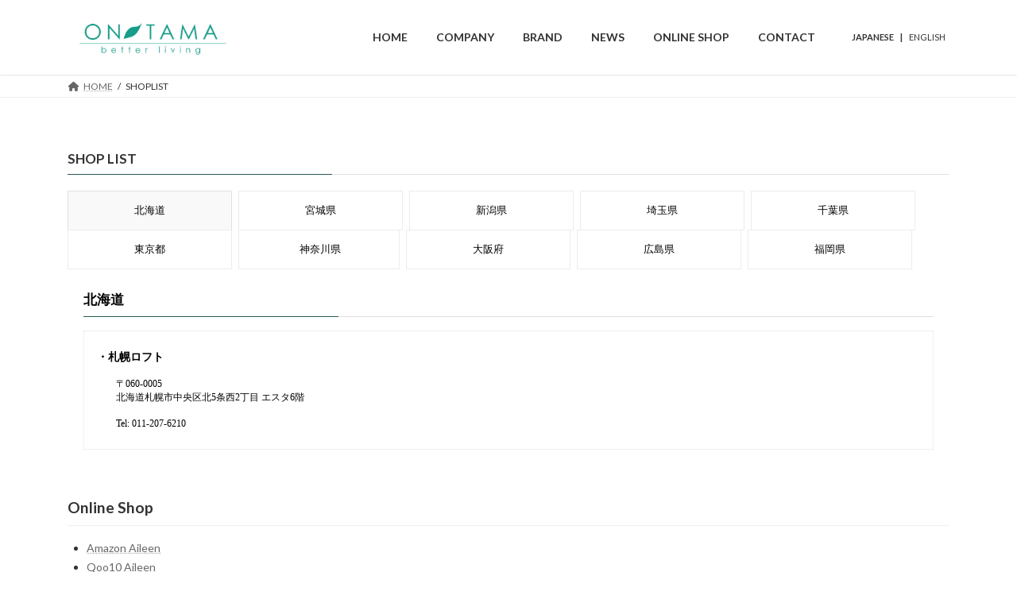

--- FILE ---
content_type: text/html; charset=UTF-8
request_url: http://www.on-tama.com/shop-list/
body_size: 96920
content:
<!DOCTYPE html>
<html lang="ja">
<head>
<meta charset="utf-8">
<meta http-equiv="X-UA-Compatible" content="IE=edge">
<meta name="viewport" content="width=device-width, initial-scale=1">

<title>SHOPLIST | ON-TAMA</title>
<meta name='robots' content='max-image-preview:large' />
<link rel="alternate" type="application/rss+xml" title="ON-TAMA &raquo; フィード" href="https://www.on-tama.com/feed/" />
<link rel="alternate" type="application/rss+xml" title="ON-TAMA &raquo; コメントフィード" href="https://www.on-tama.com/comments/feed/" />
<meta name="description" content="Online ShopAmazon AileenQoo10 AileenマルイWebチャンネルマルイ楽天市場店＠cosme SHOPPING＠cosme SHOPPING 楽天市場店LOFT NETSTORE※店舗により展開アイテム、在庫状況が異なります。 お問合せは各店舗へ直接お願いいたします。" /><link rel='preload' id='sbi_styles-css' href='http://www.on-tama.com/wp-content/plugins/instagram-feed/css/sbi-styles.min.css?ver=6.2.9' as='style' onload="this.onload=null;this.rel='stylesheet'"/>
<link rel='stylesheet' id='sbi_styles-css' href='http://www.on-tama.com/wp-content/plugins/instagram-feed/css/sbi-styles.min.css?ver=6.2.9' media='print' onload="this.media='all'; this.onload=null;">
<link rel='preload' id='vkExUnit_common_style-css' href='http://www.on-tama.com/wp-content/plugins/vk-all-in-one-expansion-unit/assets/css/vkExUnit_style.css?ver=9.94.2.1' as='style' onload="this.onload=null;this.rel='stylesheet'"/>
<link rel='stylesheet' id='vkExUnit_common_style-css' href='http://www.on-tama.com/wp-content/plugins/vk-all-in-one-expansion-unit/assets/css/vkExUnit_style.css?ver=9.94.2.1' media='print' onload="this.media='all'; this.onload=null;">
<style id='vkExUnit_common_style-inline-css' type='text/css'>
.grecaptcha-badge{bottom: 85px !important;}
.veu_promotion-alert__content--text { border: 1px solid rgba(0,0,0,0.125); padding: 0.5em 1em; border-radius: var(--vk-size-radius); margin-bottom: var(--vk-margin-block-bottom); font-size: 0.875rem; } /* Alert Content部分に段落タグを入れた場合に最後の段落の余白を0にする */ .veu_promotion-alert__content--text p:last-of-type{ margin-bottom:0; margin-top: 0; }
:root {--ver_page_top_button_url:url(http://www.on-tama.com/wp-content/plugins/vk-all-in-one-expansion-unit/assets/images/to-top-btn-icon.svg);}@font-face {font-weight: normal;font-style: normal;font-family: "vk_sns";src: url("http://www.on-tama.com/wp-content/plugins/vk-all-in-one-expansion-unit/inc/sns/icons/fonts/vk_sns.eot?-bq20cj");src: url("http://www.on-tama.com/wp-content/plugins/vk-all-in-one-expansion-unit/inc/sns/icons/fonts/vk_sns.eot?#iefix-bq20cj") format("embedded-opentype"),url("http://www.on-tama.com/wp-content/plugins/vk-all-in-one-expansion-unit/inc/sns/icons/fonts/vk_sns.woff?-bq20cj") format("woff"),url("http://www.on-tama.com/wp-content/plugins/vk-all-in-one-expansion-unit/inc/sns/icons/fonts/vk_sns.ttf?-bq20cj") format("truetype"),url("http://www.on-tama.com/wp-content/plugins/vk-all-in-one-expansion-unit/inc/sns/icons/fonts/vk_sns.svg?-bq20cj#vk_sns") format("svg");}
</style>
<link rel='preload' id='wp-block-library-css' href='http://www.on-tama.com/wp-includes/css/dist/block-library/style.min.css?ver=6.4.7' as='style' onload="this.onload=null;this.rel='stylesheet'"/>
<link rel='stylesheet' id='wp-block-library-css' href='http://www.on-tama.com/wp-includes/css/dist/block-library/style.min.css?ver=6.4.7' media='print' onload="this.media='all'; this.onload=null;">
<style id='wp-block-library-inline-css' type='text/css'>
.vk-cols--reverse{flex-direction:row-reverse}.vk-cols--hasbtn{margin-bottom:0}.vk-cols--hasbtn>.row>.vk_gridColumn_item,.vk-cols--hasbtn>.wp-block-column{position:relative;padding-bottom:3em}.vk-cols--hasbtn>.row>.vk_gridColumn_item>.wp-block-buttons,.vk-cols--hasbtn>.row>.vk_gridColumn_item>.vk_button,.vk-cols--hasbtn>.wp-block-column>.wp-block-buttons,.vk-cols--hasbtn>.wp-block-column>.vk_button{position:absolute;bottom:0;width:100%}.vk-cols--fit.wp-block-columns{gap:0}.vk-cols--fit.wp-block-columns,.vk-cols--fit.wp-block-columns:not(.is-not-stacked-on-mobile){margin-top:0;margin-bottom:0;justify-content:space-between}.vk-cols--fit.wp-block-columns>.wp-block-column *:last-child,.vk-cols--fit.wp-block-columns:not(.is-not-stacked-on-mobile)>.wp-block-column *:last-child{margin-bottom:0}.vk-cols--fit.wp-block-columns>.wp-block-column>.wp-block-cover,.vk-cols--fit.wp-block-columns:not(.is-not-stacked-on-mobile)>.wp-block-column>.wp-block-cover{margin-top:0}.vk-cols--fit.wp-block-columns.has-background,.vk-cols--fit.wp-block-columns:not(.is-not-stacked-on-mobile).has-background{padding:0}@media(max-width: 599px){.vk-cols--fit.wp-block-columns:not(.has-background)>.wp-block-column:not(.has-background),.vk-cols--fit.wp-block-columns:not(.is-not-stacked-on-mobile):not(.has-background)>.wp-block-column:not(.has-background){padding-left:0 !important;padding-right:0 !important}}@media(min-width: 782px){.vk-cols--fit.wp-block-columns .block-editor-block-list__block.wp-block-column:not(:first-child),.vk-cols--fit.wp-block-columns>.wp-block-column:not(:first-child),.vk-cols--fit.wp-block-columns:not(.is-not-stacked-on-mobile) .block-editor-block-list__block.wp-block-column:not(:first-child),.vk-cols--fit.wp-block-columns:not(.is-not-stacked-on-mobile)>.wp-block-column:not(:first-child){margin-left:0}}@media(min-width: 600px)and (max-width: 781px){.vk-cols--fit.wp-block-columns .wp-block-column:nth-child(2n),.vk-cols--fit.wp-block-columns:not(.is-not-stacked-on-mobile) .wp-block-column:nth-child(2n){margin-left:0}.vk-cols--fit.wp-block-columns .wp-block-column:not(:only-child),.vk-cols--fit.wp-block-columns:not(.is-not-stacked-on-mobile) .wp-block-column:not(:only-child){flex-basis:50% !important}}.vk-cols--fit--gap1.wp-block-columns{gap:1px}@media(min-width: 600px)and (max-width: 781px){.vk-cols--fit--gap1.wp-block-columns .wp-block-column:not(:only-child){flex-basis:calc(50% - 1px) !important}}.vk-cols--fit.vk-cols--grid>.block-editor-block-list__block,.vk-cols--fit.vk-cols--grid>.wp-block-column,.vk-cols--fit.vk-cols--grid:not(.is-not-stacked-on-mobile)>.block-editor-block-list__block,.vk-cols--fit.vk-cols--grid:not(.is-not-stacked-on-mobile)>.wp-block-column{flex-basis:50%;box-sizing:border-box}@media(max-width: 599px){.vk-cols--fit.vk-cols--grid.vk-cols--grid--alignfull>.wp-block-column:nth-child(2)>.wp-block-cover,.vk-cols--fit.vk-cols--grid:not(.is-not-stacked-on-mobile).vk-cols--grid--alignfull>.wp-block-column:nth-child(2)>.wp-block-cover{width:100vw;margin-right:calc((100% - 100vw)/2);margin-left:calc((100% - 100vw)/2)}}@media(min-width: 600px){.vk-cols--fit.vk-cols--grid.vk-cols--grid--alignfull>.wp-block-column:nth-child(2)>.wp-block-cover,.vk-cols--fit.vk-cols--grid:not(.is-not-stacked-on-mobile).vk-cols--grid--alignfull>.wp-block-column:nth-child(2)>.wp-block-cover{margin-right:calc(100% - 50vw);width:50vw}}@media(min-width: 600px){.vk-cols--fit.vk-cols--grid.vk-cols--grid--alignfull.vk-cols--reverse>.wp-block-column,.vk-cols--fit.vk-cols--grid:not(.is-not-stacked-on-mobile).vk-cols--grid--alignfull.vk-cols--reverse>.wp-block-column{margin-left:0;margin-right:0}.vk-cols--fit.vk-cols--grid.vk-cols--grid--alignfull.vk-cols--reverse>.wp-block-column:nth-child(2)>.wp-block-cover,.vk-cols--fit.vk-cols--grid:not(.is-not-stacked-on-mobile).vk-cols--grid--alignfull.vk-cols--reverse>.wp-block-column:nth-child(2)>.wp-block-cover{margin-left:calc(100% - 50vw)}}.vk-cols--menu h2,.vk-cols--menu h3,.vk-cols--menu h4,.vk-cols--menu h5{margin-bottom:.2em;text-shadow:#000 0 0 10px}.vk-cols--menu h2:first-child,.vk-cols--menu h3:first-child,.vk-cols--menu h4:first-child,.vk-cols--menu h5:first-child{margin-top:0}.vk-cols--menu p{margin-bottom:1rem;text-shadow:#000 0 0 10px}.vk-cols--menu .wp-block-cover__inner-container:last-child{margin-bottom:0}.vk-cols--fitbnrs .wp-block-column .wp-block-cover:hover img{filter:unset}.vk-cols--fitbnrs .wp-block-column .wp-block-cover:hover{background-color:unset}.vk-cols--fitbnrs .wp-block-column .wp-block-cover:hover .wp-block-cover__image-background{filter:unset !important}.vk-cols--fitbnrs .wp-block-cover__inner-container{position:absolute;height:100%;width:100%}.vk-cols--fitbnrs .vk_button{height:100%;margin:0}.vk-cols--fitbnrs .vk_button .vk_button_btn,.vk-cols--fitbnrs .vk_button .btn{height:100%;width:100%;border:none;box-shadow:none;background-color:unset !important;transition:unset}.vk-cols--fitbnrs .vk_button .vk_button_btn:hover,.vk-cols--fitbnrs .vk_button .btn:hover{transition:unset}.vk-cols--fitbnrs .vk_button .vk_button_btn:after,.vk-cols--fitbnrs .vk_button .btn:after{border:none}.vk-cols--fitbnrs .vk_button .vk_button_link_txt{width:100%;position:absolute;top:50%;left:50%;transform:translateY(-50%) translateX(-50%);font-size:2rem;text-shadow:#000 0 0 10px}.vk-cols--fitbnrs .vk_button .vk_button_link_subCaption{width:100%;position:absolute;top:calc(50% + 2.2em);left:50%;transform:translateY(-50%) translateX(-50%);text-shadow:#000 0 0 10px}@media(min-width: 992px){.vk-cols--media.wp-block-columns{gap:3rem}}.vk-fit-map figure{margin-bottom:0}.vk-fit-map iframe{position:relative;margin-bottom:0;display:block;max-height:400px;width:100vw}.vk-fit-map:is(.alignfull,.alignwide) div{max-width:100%}.vk-table--th--width25 :where(tr>*:first-child){width:25%}.vk-table--th--width30 :where(tr>*:first-child){width:30%}.vk-table--th--width35 :where(tr>*:first-child){width:35%}.vk-table--th--width40 :where(tr>*:first-child){width:40%}.vk-table--th--bg-bright :where(tr>*:first-child){background-color:var(--wp--preset--color--bg-secondary, rgba(0, 0, 0, 0.05))}@media(max-width: 599px){.vk-table--mobile-block :is(th,td){width:100%;display:block}.vk-table--mobile-block.wp-block-table table :is(th,td){border-top:none}}.vk-table--width--th25 :where(tr>*:first-child){width:25%}.vk-table--width--th30 :where(tr>*:first-child){width:30%}.vk-table--width--th35 :where(tr>*:first-child){width:35%}.vk-table--width--th40 :where(tr>*:first-child){width:40%}.no-margin{margin:0}@media(max-width: 599px){.wp-block-image.vk-aligncenter--mobile>.alignright{float:none;margin-left:auto;margin-right:auto}.vk-no-padding-horizontal--mobile{padding-left:0 !important;padding-right:0 !important}}
/* VK Color Palettes */:root{ --wp--preset--color--vk-color-primary:#285a53}/* --vk-color-primary is deprecated. */:root{ --vk-color-primary: var(--wp--preset--color--vk-color-primary);}:root{ --wp--preset--color--vk-color-primary-dark:#204842}/* --vk-color-primary-dark is deprecated. */:root{ --vk-color-primary-dark: var(--wp--preset--color--vk-color-primary-dark);}:root{ --wp--preset--color--vk-color-primary-vivid:#2c635b}/* --vk-color-primary-vivid is deprecated. */:root{ --vk-color-primary-vivid: var(--wp--preset--color--vk-color-primary-vivid);}
</style>
<link rel='stylesheet' id='vk-swiper-style-css' href='http://www.on-tama.com/wp-content/plugins/vk-blocks/vendor/vektor-inc/vk-swiper/src/assets/css/swiper-bundle.min.css?ver=11.0.2' type='text/css' media='all' />
<link rel='preload' id='vk-blocks/slider-css' href='http://www.on-tama.com/wp-content/plugins/vk-blocks/build/slider/style.css?ver=1.69.0.1' as='style' onload="this.onload=null;this.rel='stylesheet'"/>
<link rel='stylesheet' id='vk-blocks/slider-css' href='http://www.on-tama.com/wp-content/plugins/vk-blocks/build/slider/style.css?ver=1.69.0.1' media='print' onload="this.media='all'; this.onload=null;">
<style id='global-styles-inline-css' type='text/css'>
body{--wp--preset--color--black: #000000;--wp--preset--color--cyan-bluish-gray: #abb8c3;--wp--preset--color--white: #ffffff;--wp--preset--color--pale-pink: #f78da7;--wp--preset--color--vivid-red: #cf2e2e;--wp--preset--color--luminous-vivid-orange: #ff6900;--wp--preset--color--luminous-vivid-amber: #fcb900;--wp--preset--color--light-green-cyan: #7bdcb5;--wp--preset--color--vivid-green-cyan: #00d084;--wp--preset--color--pale-cyan-blue: #8ed1fc;--wp--preset--color--vivid-cyan-blue: #0693e3;--wp--preset--color--vivid-purple: #9b51e0;--wp--preset--color--vk-color-primary: #285a53;--wp--preset--color--vk-color-primary-dark: #204842;--wp--preset--color--vk-color-primary-vivid: #2c635b;--wp--preset--gradient--vivid-cyan-blue-to-vivid-purple: linear-gradient(135deg,rgba(6,147,227,1) 0%,rgb(155,81,224) 100%);--wp--preset--gradient--light-green-cyan-to-vivid-green-cyan: linear-gradient(135deg,rgb(122,220,180) 0%,rgb(0,208,130) 100%);--wp--preset--gradient--luminous-vivid-amber-to-luminous-vivid-orange: linear-gradient(135deg,rgba(252,185,0,1) 0%,rgba(255,105,0,1) 100%);--wp--preset--gradient--luminous-vivid-orange-to-vivid-red: linear-gradient(135deg,rgba(255,105,0,1) 0%,rgb(207,46,46) 100%);--wp--preset--gradient--very-light-gray-to-cyan-bluish-gray: linear-gradient(135deg,rgb(238,238,238) 0%,rgb(169,184,195) 100%);--wp--preset--gradient--cool-to-warm-spectrum: linear-gradient(135deg,rgb(74,234,220) 0%,rgb(151,120,209) 20%,rgb(207,42,186) 40%,rgb(238,44,130) 60%,rgb(251,105,98) 80%,rgb(254,248,76) 100%);--wp--preset--gradient--blush-light-purple: linear-gradient(135deg,rgb(255,206,236) 0%,rgb(152,150,240) 100%);--wp--preset--gradient--blush-bordeaux: linear-gradient(135deg,rgb(254,205,165) 0%,rgb(254,45,45) 50%,rgb(107,0,62) 100%);--wp--preset--gradient--luminous-dusk: linear-gradient(135deg,rgb(255,203,112) 0%,rgb(199,81,192) 50%,rgb(65,88,208) 100%);--wp--preset--gradient--pale-ocean: linear-gradient(135deg,rgb(255,245,203) 0%,rgb(182,227,212) 50%,rgb(51,167,181) 100%);--wp--preset--gradient--electric-grass: linear-gradient(135deg,rgb(202,248,128) 0%,rgb(113,206,126) 100%);--wp--preset--gradient--midnight: linear-gradient(135deg,rgb(2,3,129) 0%,rgb(40,116,252) 100%);--wp--preset--gradient--vivid-green-cyan-to-vivid-cyan-blue: linear-gradient(135deg,rgba(0,208,132,1) 0%,rgba(6,147,227,1) 100%);--wp--preset--font-size--small: 14px;--wp--preset--font-size--medium: 20px;--wp--preset--font-size--large: 24px;--wp--preset--font-size--x-large: 42px;--wp--preset--font-size--regular: 16px;--wp--preset--font-size--huge: 36px;--wp--preset--spacing--20: 0.44rem;--wp--preset--spacing--30: var(--vk-margin-xs, 0.75rem);--wp--preset--spacing--40: var(--vk-margin-sm, 1.5rem);--wp--preset--spacing--50: var(--vk-margin-md, 2.4rem);--wp--preset--spacing--60: var(--vk-margin-lg, 4rem);--wp--preset--spacing--70: var(--vk-margin-xl, 6rem);--wp--preset--spacing--80: 5.06rem;--wp--preset--shadow--natural: 6px 6px 9px rgba(0, 0, 0, 0.2);--wp--preset--shadow--deep: 12px 12px 50px rgba(0, 0, 0, 0.4);--wp--preset--shadow--sharp: 6px 6px 0px rgba(0, 0, 0, 0.2);--wp--preset--shadow--outlined: 6px 6px 0px -3px rgba(255, 255, 255, 1), 6px 6px rgba(0, 0, 0, 1);--wp--preset--shadow--crisp: 6px 6px 0px rgba(0, 0, 0, 1);}body { margin: 0;--wp--style--global--content-size: calc( var(--vk-width-container) - var(--vk-width-container-padding) * 2 );--wp--style--global--wide-size: calc( var(--vk-width-container) - var(--vk-width-container-padding) * 2 + ( 100vw - var(--vk-width-container) - var(--vk-width-container-padding) * 2 ) / 2 ); }.wp-site-blocks > .alignleft { float: left; margin-right: 2em; }.wp-site-blocks > .alignright { float: right; margin-left: 2em; }.wp-site-blocks > .aligncenter { justify-content: center; margin-left: auto; margin-right: auto; }:where(.wp-site-blocks) > * { margin-block-start: 24px; margin-block-end: 0; }:where(.wp-site-blocks) > :first-child:first-child { margin-block-start: 0; }:where(.wp-site-blocks) > :last-child:last-child { margin-block-end: 0; }body { --wp--style--block-gap: 24px; }:where(body .is-layout-flow)  > :first-child:first-child{margin-block-start: 0;}:where(body .is-layout-flow)  > :last-child:last-child{margin-block-end: 0;}:where(body .is-layout-flow)  > *{margin-block-start: 24px;margin-block-end: 0;}:where(body .is-layout-constrained)  > :first-child:first-child{margin-block-start: 0;}:where(body .is-layout-constrained)  > :last-child:last-child{margin-block-end: 0;}:where(body .is-layout-constrained)  > *{margin-block-start: 24px;margin-block-end: 0;}:where(body .is-layout-flex) {gap: 24px;}:where(body .is-layout-grid) {gap: 24px;}body .is-layout-flow > .alignleft{float: left;margin-inline-start: 0;margin-inline-end: 2em;}body .is-layout-flow > .alignright{float: right;margin-inline-start: 2em;margin-inline-end: 0;}body .is-layout-flow > .aligncenter{margin-left: auto !important;margin-right: auto !important;}body .is-layout-constrained > .alignleft{float: left;margin-inline-start: 0;margin-inline-end: 2em;}body .is-layout-constrained > .alignright{float: right;margin-inline-start: 2em;margin-inline-end: 0;}body .is-layout-constrained > .aligncenter{margin-left: auto !important;margin-right: auto !important;}body .is-layout-constrained > :where(:not(.alignleft):not(.alignright):not(.alignfull)){max-width: var(--wp--style--global--content-size);margin-left: auto !important;margin-right: auto !important;}body .is-layout-constrained > .alignwide{max-width: var(--wp--style--global--wide-size);}body .is-layout-flex{display: flex;}body .is-layout-flex{flex-wrap: wrap;align-items: center;}body .is-layout-flex > *{margin: 0;}body .is-layout-grid{display: grid;}body .is-layout-grid > *{margin: 0;}body{padding-top: 0px;padding-right: 0px;padding-bottom: 0px;padding-left: 0px;}a:where(:not(.wp-element-button)){text-decoration: underline;}.wp-element-button, .wp-block-button__link{background-color: #32373c;border-width: 0;color: #fff;font-family: inherit;font-size: inherit;line-height: inherit;padding: calc(0.667em + 2px) calc(1.333em + 2px);text-decoration: none;}.has-black-color{color: var(--wp--preset--color--black) !important;}.has-cyan-bluish-gray-color{color: var(--wp--preset--color--cyan-bluish-gray) !important;}.has-white-color{color: var(--wp--preset--color--white) !important;}.has-pale-pink-color{color: var(--wp--preset--color--pale-pink) !important;}.has-vivid-red-color{color: var(--wp--preset--color--vivid-red) !important;}.has-luminous-vivid-orange-color{color: var(--wp--preset--color--luminous-vivid-orange) !important;}.has-luminous-vivid-amber-color{color: var(--wp--preset--color--luminous-vivid-amber) !important;}.has-light-green-cyan-color{color: var(--wp--preset--color--light-green-cyan) !important;}.has-vivid-green-cyan-color{color: var(--wp--preset--color--vivid-green-cyan) !important;}.has-pale-cyan-blue-color{color: var(--wp--preset--color--pale-cyan-blue) !important;}.has-vivid-cyan-blue-color{color: var(--wp--preset--color--vivid-cyan-blue) !important;}.has-vivid-purple-color{color: var(--wp--preset--color--vivid-purple) !important;}.has-vk-color-primary-color{color: var(--wp--preset--color--vk-color-primary) !important;}.has-vk-color-primary-dark-color{color: var(--wp--preset--color--vk-color-primary-dark) !important;}.has-vk-color-primary-vivid-color{color: var(--wp--preset--color--vk-color-primary-vivid) !important;}.has-black-background-color{background-color: var(--wp--preset--color--black) !important;}.has-cyan-bluish-gray-background-color{background-color: var(--wp--preset--color--cyan-bluish-gray) !important;}.has-white-background-color{background-color: var(--wp--preset--color--white) !important;}.has-pale-pink-background-color{background-color: var(--wp--preset--color--pale-pink) !important;}.has-vivid-red-background-color{background-color: var(--wp--preset--color--vivid-red) !important;}.has-luminous-vivid-orange-background-color{background-color: var(--wp--preset--color--luminous-vivid-orange) !important;}.has-luminous-vivid-amber-background-color{background-color: var(--wp--preset--color--luminous-vivid-amber) !important;}.has-light-green-cyan-background-color{background-color: var(--wp--preset--color--light-green-cyan) !important;}.has-vivid-green-cyan-background-color{background-color: var(--wp--preset--color--vivid-green-cyan) !important;}.has-pale-cyan-blue-background-color{background-color: var(--wp--preset--color--pale-cyan-blue) !important;}.has-vivid-cyan-blue-background-color{background-color: var(--wp--preset--color--vivid-cyan-blue) !important;}.has-vivid-purple-background-color{background-color: var(--wp--preset--color--vivid-purple) !important;}.has-vk-color-primary-background-color{background-color: var(--wp--preset--color--vk-color-primary) !important;}.has-vk-color-primary-dark-background-color{background-color: var(--wp--preset--color--vk-color-primary-dark) !important;}.has-vk-color-primary-vivid-background-color{background-color: var(--wp--preset--color--vk-color-primary-vivid) !important;}.has-black-border-color{border-color: var(--wp--preset--color--black) !important;}.has-cyan-bluish-gray-border-color{border-color: var(--wp--preset--color--cyan-bluish-gray) !important;}.has-white-border-color{border-color: var(--wp--preset--color--white) !important;}.has-pale-pink-border-color{border-color: var(--wp--preset--color--pale-pink) !important;}.has-vivid-red-border-color{border-color: var(--wp--preset--color--vivid-red) !important;}.has-luminous-vivid-orange-border-color{border-color: var(--wp--preset--color--luminous-vivid-orange) !important;}.has-luminous-vivid-amber-border-color{border-color: var(--wp--preset--color--luminous-vivid-amber) !important;}.has-light-green-cyan-border-color{border-color: var(--wp--preset--color--light-green-cyan) !important;}.has-vivid-green-cyan-border-color{border-color: var(--wp--preset--color--vivid-green-cyan) !important;}.has-pale-cyan-blue-border-color{border-color: var(--wp--preset--color--pale-cyan-blue) !important;}.has-vivid-cyan-blue-border-color{border-color: var(--wp--preset--color--vivid-cyan-blue) !important;}.has-vivid-purple-border-color{border-color: var(--wp--preset--color--vivid-purple) !important;}.has-vk-color-primary-border-color{border-color: var(--wp--preset--color--vk-color-primary) !important;}.has-vk-color-primary-dark-border-color{border-color: var(--wp--preset--color--vk-color-primary-dark) !important;}.has-vk-color-primary-vivid-border-color{border-color: var(--wp--preset--color--vk-color-primary-vivid) !important;}.has-vivid-cyan-blue-to-vivid-purple-gradient-background{background: var(--wp--preset--gradient--vivid-cyan-blue-to-vivid-purple) !important;}.has-light-green-cyan-to-vivid-green-cyan-gradient-background{background: var(--wp--preset--gradient--light-green-cyan-to-vivid-green-cyan) !important;}.has-luminous-vivid-amber-to-luminous-vivid-orange-gradient-background{background: var(--wp--preset--gradient--luminous-vivid-amber-to-luminous-vivid-orange) !important;}.has-luminous-vivid-orange-to-vivid-red-gradient-background{background: var(--wp--preset--gradient--luminous-vivid-orange-to-vivid-red) !important;}.has-very-light-gray-to-cyan-bluish-gray-gradient-background{background: var(--wp--preset--gradient--very-light-gray-to-cyan-bluish-gray) !important;}.has-cool-to-warm-spectrum-gradient-background{background: var(--wp--preset--gradient--cool-to-warm-spectrum) !important;}.has-blush-light-purple-gradient-background{background: var(--wp--preset--gradient--blush-light-purple) !important;}.has-blush-bordeaux-gradient-background{background: var(--wp--preset--gradient--blush-bordeaux) !important;}.has-luminous-dusk-gradient-background{background: var(--wp--preset--gradient--luminous-dusk) !important;}.has-pale-ocean-gradient-background{background: var(--wp--preset--gradient--pale-ocean) !important;}.has-electric-grass-gradient-background{background: var(--wp--preset--gradient--electric-grass) !important;}.has-midnight-gradient-background{background: var(--wp--preset--gradient--midnight) !important;}.has-vivid-green-cyan-to-vivid-cyan-blue-gradient-background{background: var(--wp--preset--gradient--vivid-green-cyan-to-vivid-cyan-blue) !important;}.has-small-font-size{font-size: var(--wp--preset--font-size--small) !important;}.has-medium-font-size{font-size: var(--wp--preset--font-size--medium) !important;}.has-large-font-size{font-size: var(--wp--preset--font-size--large) !important;}.has-x-large-font-size{font-size: var(--wp--preset--font-size--x-large) !important;}.has-regular-font-size{font-size: var(--wp--preset--font-size--regular) !important;}.has-huge-font-size{font-size: var(--wp--preset--font-size--huge) !important;}
.wp-block-navigation a:where(:not(.wp-element-button)){color: inherit;}
.wp-block-pullquote{font-size: 1.5em;line-height: 1.6;}
</style>
<link rel='preload' id='dashicons-css' href='http://www.on-tama.com/wp-includes/css/dashicons.min.css?ver=6.4.7' as='style' onload="this.onload=null;this.rel='stylesheet'"/>
<link rel='stylesheet' id='dashicons-css' href='http://www.on-tama.com/wp-includes/css/dashicons.min.css?ver=6.4.7' media='print' onload="this.media='all'; this.onload=null;">
<link rel='preload' id='collapscore-css-css' href='http://www.on-tama.com/wp-content/plugins/jquery-collapse-o-matic/css/core_style.css?ver=1.0' as='style' onload="this.onload=null;this.rel='stylesheet'"/>
<link rel='stylesheet' id='collapscore-css-css' href='http://www.on-tama.com/wp-content/plugins/jquery-collapse-o-matic/css/core_style.css?ver=1.0' media='print' onload="this.media='all'; this.onload=null;">
<link rel='preload' id='collapseomatic-css-css' href='http://www.on-tama.com/wp-content/plugins/jquery-collapse-o-matic/css/light_style.css?ver=1.6' as='style' onload="this.onload=null;this.rel='stylesheet'"/>
<link rel='stylesheet' id='collapseomatic-css-css' href='http://www.on-tama.com/wp-content/plugins/jquery-collapse-o-matic/css/light_style.css?ver=1.6' media='print' onload="this.media='all'; this.onload=null;">
<link rel='preload' id='theme-css-css' href='http://www.on-tama.com/wp-content/plugins/post-and-taxonomy-filter/css/theme-css.css?ver=6.4.7' as='style' onload="this.onload=null;this.rel='stylesheet'"/>
<link rel='stylesheet' id='theme-css-css' href='http://www.on-tama.com/wp-content/plugins/post-and-taxonomy-filter/css/theme-css.css?ver=6.4.7' media='print' onload="this.media='all'; this.onload=null;">
<link rel='preload' id='wpsm_ac-font-awesome-front-css' href='http://www.on-tama.com/wp-content/plugins/responsive-accordion-and-collapse/css/font-awesome/css/font-awesome.min.css?ver=6.4.7' as='style' onload="this.onload=null;this.rel='stylesheet'"/>
<link rel='stylesheet' id='wpsm_ac-font-awesome-front-css' href='http://www.on-tama.com/wp-content/plugins/responsive-accordion-and-collapse/css/font-awesome/css/font-awesome.min.css?ver=6.4.7' media='print' onload="this.media='all'; this.onload=null;">
<link rel='preload' id='wpsm_ac_bootstrap-front-css' href='http://www.on-tama.com/wp-content/plugins/responsive-accordion-and-collapse/css/bootstrap-front.css?ver=6.4.7' as='style' onload="this.onload=null;this.rel='stylesheet'"/>
<link rel='stylesheet' id='wpsm_ac_bootstrap-front-css' href='http://www.on-tama.com/wp-content/plugins/responsive-accordion-and-collapse/css/bootstrap-front.css?ver=6.4.7' media='print' onload="this.media='all'; this.onload=null;">
<link rel='preload' id='wpsm_tabs_r-font-awesome-front-css' href='http://www.on-tama.com/wp-content/plugins/tabs-responsive/assets/css/font-awesome/css/font-awesome.min.css?ver=6.4.7' as='style' onload="this.onload=null;this.rel='stylesheet'"/>
<link rel='stylesheet' id='wpsm_tabs_r-font-awesome-front-css' href='http://www.on-tama.com/wp-content/plugins/tabs-responsive/assets/css/font-awesome/css/font-awesome.min.css?ver=6.4.7' media='print' onload="this.media='all'; this.onload=null;">
<link rel='preload' id='wpsm_tabs_r_bootstrap-front-css' href='http://www.on-tama.com/wp-content/plugins/tabs-responsive/assets/css/bootstrap-front.css?ver=6.4.7' as='style' onload="this.onload=null;this.rel='stylesheet'"/>
<link rel='stylesheet' id='wpsm_tabs_r_bootstrap-front-css' href='http://www.on-tama.com/wp-content/plugins/tabs-responsive/assets/css/bootstrap-front.css?ver=6.4.7' media='print' onload="this.media='all'; this.onload=null;">
<link rel='preload' id='wpsm_tabs_r_animate-css' href='http://www.on-tama.com/wp-content/plugins/tabs-responsive/assets/css/animate.css?ver=6.4.7' as='style' onload="this.onload=null;this.rel='stylesheet'"/>
<link rel='stylesheet' id='wpsm_tabs_r_animate-css' href='http://www.on-tama.com/wp-content/plugins/tabs-responsive/assets/css/animate.css?ver=6.4.7' media='print' onload="this.media='all'; this.onload=null;">
<link rel='preload' id='veu-cta-css' href='http://www.on-tama.com/wp-content/plugins/vk-all-in-one-expansion-unit/inc/call-to-action/package/assets/css/style.css?ver=9.94.2.1' as='style' onload="this.onload=null;this.rel='stylesheet'"/>
<link rel='stylesheet' id='veu-cta-css' href='http://www.on-tama.com/wp-content/plugins/vk-all-in-one-expansion-unit/inc/call-to-action/package/assets/css/style.css?ver=9.94.2.1' media='print' onload="this.media='all'; this.onload=null;">
<link rel='preload' id='sp_wqv-button-icons-css' href='http://www.on-tama.com/wp-content/plugins/woo-quickview/admin/views/sp-framework/assets/css/icons.min.css?ver=2.2.4' as='style' onload="this.onload=null;this.rel='stylesheet'"/>
<link rel='stylesheet' id='sp_wqv-button-icons-css' href='http://www.on-tama.com/wp-content/plugins/woo-quickview/admin/views/sp-framework/assets/css/icons.min.css?ver=2.2.4' media='print' onload="this.media='all'; this.onload=null;">
<link rel='preload' id='wqv-magnific-popup-css' href='http://www.on-tama.com/wp-content/plugins/woo-quickview/public/assets/css/magnific-popup.css?ver=2.2.4' as='style' onload="this.onload=null;this.rel='stylesheet'"/>
<link rel='stylesheet' id='wqv-magnific-popup-css' href='http://www.on-tama.com/wp-content/plugins/woo-quickview/public/assets/css/magnific-popup.css?ver=2.2.4' media='print' onload="this.media='all'; this.onload=null;">
<link rel='preload' id='wqv-perfect-scrollbar-css' href='http://www.on-tama.com/wp-content/plugins/woo-quickview/public/assets/css/perfect-scrollbar.css?ver=2.2.4' as='style' onload="this.onload=null;this.rel='stylesheet'"/>
<link rel='stylesheet' id='wqv-perfect-scrollbar-css' href='http://www.on-tama.com/wp-content/plugins/woo-quickview/public/assets/css/perfect-scrollbar.css?ver=2.2.4' media='print' onload="this.media='all'; this.onload=null;">
<link rel='preload' id='wqv-fontello-css' href='http://www.on-tama.com/wp-content/plugins/woo-quickview/public/assets/css/fontello.min.css?ver=2.2.4' as='style' onload="this.onload=null;this.rel='stylesheet'"/>
<link rel='stylesheet' id='wqv-fontello-css' href='http://www.on-tama.com/wp-content/plugins/woo-quickview/public/assets/css/fontello.min.css?ver=2.2.4' media='print' onload="this.media='all'; this.onload=null;">
<link rel='preload' id='wqv-style-css' href='http://www.on-tama.com/wp-content/plugins/woo-quickview/public/assets/css/style.css?ver=2.2.4' as='style' onload="this.onload=null;this.rel='stylesheet'"/>
<link rel='stylesheet' id='wqv-style-css' href='http://www.on-tama.com/wp-content/plugins/woo-quickview/public/assets/css/style.css?ver=2.2.4' media='print' onload="this.media='all'; this.onload=null;">
<link rel='preload' id='wqv-custom-css' href='http://www.on-tama.com/wp-content/plugins/woo-quickview/public/assets/css/custom.css?ver=2.2.4' as='style' onload="this.onload=null;this.rel='stylesheet'"/>
<link rel='stylesheet' id='wqv-custom-css' href='http://www.on-tama.com/wp-content/plugins/woo-quickview/public/assets/css/custom.css?ver=2.2.4' media='print' onload="this.media='all'; this.onload=null;">
<style id='wqv-custom-inline-css' type='text/css'>

.mfp-bg.mfp-wqv,
.mfp-wrap.mfp-wqv {
	z-index: 999999;
}

.wqvp-fancybox-wrapper, .mfp-wqv~.fancybox-container {
	z-index: 9999999;
}
#wqv-quick-view-content .wqv-product-info .woocommerce-product-rating .star-rating::before{
	color: #dadada;
	opacity: 1;
}
#wqv-quick-view-content .wqv-product-info .woocommerce-product-rating .star-rating span:before{
	color: #ff9800;
}
#wqv-quick-view-content .wqv-product-info a.added_to_cart,
#wqv-quick-view-content .wqv-product-info .single_add_to_cart_button.button:not(.components-button):not(.customize-partial-edit-shortcut-button){
	color: #ffffff;
	background: #333333;
	padding: 0px 16px;
	line-height: 35px;
}
#wqv-quick-view-content .wqv-product-info a.added_to_cart:hover,
#wqv-quick-view-content .wqv-product-info .single_add_to_cart_button.button:not(.components-button):not(.customize-partial-edit-shortcut-button):hover {
	color: #ffffff;
	background: #1a1a1a;
}
#wqv-quick-view-content .wqv-product-info .single_add_to_cart_button.button:not(.components-button):not(.customize-partial-edit-shortcut-button){
	margin-right: 5px;
}
a#sp-wqv-view-button.button.sp-wqv-view-button,
#wps-slider-section .button.sp-wqv-view-button,
#wpsp-slider-section .button.sp-wqv-view-button {
	background: #1A79BF;
	color: #ffffff;
}
a#sp-wqv-view-button.button.sp-wqv-view-button:hover,
#wps-slider-section .button.sp-wqv-view-button:hover,
#wpsp-slider-section .button.sp-wqv-view-button:hover {
	background: #176AA6;
	color: #ffffff;
}
#wqv-quick-view-content.sp-wqv-content {
	background: #ffffff;
}

@media (min-width: 1023px) {
	#wqv-quick-view-content.sp-wqv-content {
		max-width: 500px;
		max-height: 500px;
	}
	#wqv-quick-view-content .wqv-product-images img,
	#wqv-quick-view-content .wqv-product-images img{
		max-height: 500px;
	}
	.wqv-product-info .wqv-product-content{
		height:100%;
		padding: 20px;
		overflow: auto;
		max-height: 500px;
		max-width: 500px;
		position: relative;
	}
}
.mfp-bg.mfp-wqv{
	background: rgba( 0, 0, 0, 0.8);
	opacity: 1;
}
.mfp-wqv #wqv-quick-view-content .mfp-close{
	width: 35px;
    height: 35px;
    opacity: 1;
    cursor: pointer;
    top: 0px;
    right: 0;
    position: absolute;
    background: transparent;
    font-size: 0;
}

.mfp-wqv #wqv-quick-view-content .mfp-close:before{
	color: #9a9a9a;
	font-size: 18px;
    transition: .2s;
    margin-top: 8px;
}
.wqv-product-info{
	padding: 20px;

}
.mfp-preloader{
	color: #ffffff;
}
.mfp-wqv #wqv-quick-view-content .mfp-close:hover {
    background: #F95600;
    font-size: 0;
    border-radius: 0px;
}
.mfp-wqv #wqv-quick-view-content .mfp-close:hover:before{
	color: #ffffff;
}
#sp-wqv-view-button.sp-wqv-view-button.button i:before{
	font-size: 14px;
}
a#sp-wqv-view-button.button.sp-wqv-view-button,
	#wps-slider-section .button.sp-wqv-view-button,
	#wpsp-slider-section .button.sp-wqv-view-button {
		padding: 9px 16px;
	}@media all and (max-width: 480px){
		#sp-wqv-view-button.sp-wqv-view-button.button{
		 display: none !important;
	   }
	  }@media all and (min-width: 481px) and (max-width: 768px) {
		#sp-wqv-view-button.sp-wqv-view-button.button{
		  display: none !important;
		}
	  }
</style>
<link rel='stylesheet' id='woocommerce-layout-css' href='http://www.on-tama.com/wp-content/plugins/woocommerce/assets/css/woocommerce-layout.css?ver=8.6.1' type='text/css' media='all' />
<link rel='stylesheet' id='woocommerce-smallscreen-css' href='http://www.on-tama.com/wp-content/plugins/woocommerce/assets/css/woocommerce-smallscreen.css?ver=8.6.1' type='text/css' media='only screen and (max-width: 768px)' />
<link rel='stylesheet' id='woocommerce-general-css' href='http://www.on-tama.com/wp-content/plugins/woocommerce/assets/css/woocommerce.css?ver=8.6.1' type='text/css' media='all' />
<style id='woocommerce-inline-inline-css' type='text/css'>
.woocommerce form .form-row .required { visibility: visible; }
</style>
<link rel='preload' id='woo-variation-gallery-slider-css' href='http://www.on-tama.com/wp-content/plugins/woo-variation-gallery/assets/css/slick.min.css?ver=1.8.1' as='style' onload="this.onload=null;this.rel='stylesheet'"/>
<link rel='stylesheet' id='woo-variation-gallery-slider-css' href='http://www.on-tama.com/wp-content/plugins/woo-variation-gallery/assets/css/slick.min.css?ver=1.8.1' media='print' onload="this.media='all'; this.onload=null;">
<link rel='preload' id='woo-variation-gallery-css' href='http://www.on-tama.com/wp-content/plugins/woo-variation-gallery/assets/css/frontend.min.css?ver=1709093278' as='style' onload="this.onload=null;this.rel='stylesheet'"/>
<link rel='stylesheet' id='woo-variation-gallery-css' href='http://www.on-tama.com/wp-content/plugins/woo-variation-gallery/assets/css/frontend.min.css?ver=1709093278' media='print' onload="this.media='all'; this.onload=null;">
<style id='woo-variation-gallery-inline-css' type='text/css'>
:root {--wvg-thumbnail-item: 4;--wvg-thumbnail-item-gap: 0px;--wvg-single-image-size: 600px;--wvg-gallery-width: 30%;--wvg-gallery-margin: 30px;}/* Default Width */.woo-variation-product-gallery {max-width: 30% !important;width: 100%;}/* Medium Devices, Desktops */@media only screen and (max-width: 992px) {.woo-variation-product-gallery {width: 200px;max-width: 100% !important;}}/* Small Devices, Tablets */@media only screen and (max-width: 768px) {.woo-variation-product-gallery {width: 200px;max-width: 100% !important;}}/* Extra Small Devices, Phones */@media only screen and (max-width: 480px) {.woo-variation-product-gallery {width: 200px;max-width: 100% !important;}}
</style>
<link rel='preload' id='lightning-common-style-css-preload' href='http://www.on-tama.com/wp-content/themes/lightning/_g3/assets/css/style.css?ver=15.2.3' as='style' onload="this.onload=null;this.rel='stylesheet'"/>
<link rel='stylesheet' id='lightning-common-style-css' href='http://www.on-tama.com/wp-content/themes/lightning/_g3/assets/css/style.css?ver=15.2.3' media='print' onload="this.media='all'; this.onload=null;">
<style id='lightning-common-style-inline-css' type='text/css'>
/* Lightning */:root {--vk-color-primary:#285a53;--vk-color-primary-dark:#204842;--vk-color-primary-vivid:#2c635b;--g_nav_main_acc_icon_open_url:url(http://www.on-tama.com/wp-content/themes/lightning/_g3/inc/vk-mobile-nav/package/images/vk-menu-acc-icon-open-black.svg);--g_nav_main_acc_icon_close_url: url(http://www.on-tama.com/wp-content/themes/lightning/_g3/inc/vk-mobile-nav/package/images/vk-menu-close-black.svg);--g_nav_sub_acc_icon_open_url: url(http://www.on-tama.com/wp-content/themes/lightning/_g3/inc/vk-mobile-nav/package/images/vk-menu-acc-icon-open-white.svg);--g_nav_sub_acc_icon_close_url: url(http://www.on-tama.com/wp-content/themes/lightning/_g3/inc/vk-mobile-nav/package/images/vk-menu-close-white.svg);}
html{scroll-padding-top:var(--vk-size-admin-bar);}
/* vk-mobile-nav */:root {--vk-mobile-nav-menu-btn-bg-src: url("http://www.on-tama.com/wp-content/themes/lightning/_g3/inc/vk-mobile-nav/package/images/vk-menu-btn-black.svg");--vk-mobile-nav-menu-btn-close-bg-src: url("http://www.on-tama.com/wp-content/themes/lightning/_g3/inc/vk-mobile-nav/package/images/vk-menu-close-black.svg");--vk-menu-acc-icon-open-black-bg-src: url("http://www.on-tama.com/wp-content/themes/lightning/_g3/inc/vk-mobile-nav/package/images/vk-menu-acc-icon-open-black.svg");--vk-menu-acc-icon-open-white-bg-src: url("http://www.on-tama.com/wp-content/themes/lightning/_g3/inc/vk-mobile-nav/package/images/vk-menu-acc-icon-open-white.svg");--vk-menu-acc-icon-close-black-bg-src: url("http://www.on-tama.com/wp-content/themes/lightning/_g3/inc/vk-mobile-nav/package/images/vk-menu-close-black.svg");--vk-menu-acc-icon-close-white-bg-src: url("http://www.on-tama.com/wp-content/themes/lightning/_g3/inc/vk-mobile-nav/package/images/vk-menu-close-white.svg");}
</style>
<link rel='preload' id='lightning-design-style-css-preload' href='http://www.on-tama.com/wp-content/themes/lightning/_g3/design-skin/origin3/css/style.css?ver=15.2.3' as='style' onload="this.onload=null;this.rel='stylesheet'"/>
<link rel='stylesheet' id='lightning-design-style-css' href='http://www.on-tama.com/wp-content/themes/lightning/_g3/design-skin/origin3/css/style.css?ver=15.2.3' media='print' onload="this.media='all'; this.onload=null;">
<style id='lightning-design-style-inline-css' type='text/css'>
.tagcloud a:before { font-family: "Font Awesome 5 Free";content: "\f02b";font-weight: bold; }
</style>
<link rel='preload' id='vk-blog-card-css' href='http://www.on-tama.com/wp-content/themes/lightning/_g3/inc/vk-wp-oembed-blog-card/package/css/blog-card.css?ver=6.4.7' as='style' onload="this.onload=null;this.rel='stylesheet'"/>
<link rel='stylesheet' id='vk-blog-card-css' href='http://www.on-tama.com/wp-content/themes/lightning/_g3/inc/vk-wp-oembed-blog-card/package/css/blog-card.css?ver=6.4.7' media='print' onload="this.media='all'; this.onload=null;">
<link rel='preload' id='lightning-woo-style-css' href='http://www.on-tama.com/wp-content/themes/lightning/_g3/plugin-support/woocommerce/css/woo.css?ver=15.2.3' as='style' onload="this.onload=null;this.rel='stylesheet'"/>
<link rel='stylesheet' id='lightning-woo-style-css' href='http://www.on-tama.com/wp-content/themes/lightning/_g3/plugin-support/woocommerce/css/woo.css?ver=15.2.3' media='print' onload="this.media='all'; this.onload=null;">
<link rel='preload' id='vk-blocks-build-css-css' href='http://www.on-tama.com/wp-content/plugins/vk-blocks/build/block-build.css?ver=1.69.0.1' as='style' onload="this.onload=null;this.rel='stylesheet'"/>
<link rel='stylesheet' id='vk-blocks-build-css-css' href='http://www.on-tama.com/wp-content/plugins/vk-blocks/build/block-build.css?ver=1.69.0.1' media='print' onload="this.media='all'; this.onload=null;">
<style id='vk-blocks-build-css-inline-css' type='text/css'>
:root {--vk_flow-arrow: url(http://www.on-tama.com/wp-content/plugins/vk-blocks/inc/vk-blocks/images/arrow_bottom.svg);--vk_image-mask-wave01: url(http://www.on-tama.com/wp-content/plugins/vk-blocks/inc/vk-blocks/images/wave01.svg);--vk_image-mask-wave02: url(http://www.on-tama.com/wp-content/plugins/vk-blocks/inc/vk-blocks/images/wave02.svg);--vk_image-mask-wave03: url(http://www.on-tama.com/wp-content/plugins/vk-blocks/inc/vk-blocks/images/wave03.svg);--vk_image-mask-wave04: url(http://www.on-tama.com/wp-content/plugins/vk-blocks/inc/vk-blocks/images/wave04.svg);}

	:root {

		--vk-balloon-border-width:1px;

		--vk-balloon-speech-offset:-12px;
	}
	
</style>
<link rel='preload' id='vk-font-awesome-css' href='http://www.on-tama.com/wp-content/plugins/vk-post-author-display/vendor/vektor-inc/font-awesome-versions/src/versions/6/css/all.min.css?ver=6.4.2' as='style' onload="this.onload=null;this.rel='stylesheet'"/>
<link rel='stylesheet' id='vk-font-awesome-css' href='http://www.on-tama.com/wp-content/plugins/vk-post-author-display/vendor/vektor-inc/font-awesome-versions/src/versions/6/css/all.min.css?ver=6.4.2' media='print' onload="this.media='all'; this.onload=null;">
<link rel='preload' id='lightning-theme-style-css' href='http://www.on-tama.com/wp-content/themes/lightning/style.css?ver=15.2.3' as='style' onload="this.onload=null;this.rel='stylesheet'"/>
<link rel='stylesheet' id='lightning-theme-style-css' href='http://www.on-tama.com/wp-content/themes/lightning/style.css?ver=15.2.3' media='print' onload="this.media='all'; this.onload=null;">
<script type="text/template" id="tmpl-variation-template">
	<div class="woocommerce-variation-description">{{{ data.variation.variation_description }}}</div>
	<div class="woocommerce-variation-price">{{{ data.variation.price_html }}}</div>
	<div class="woocommerce-variation-availability">{{{ data.variation.availability_html }}}</div>
</script>
<script type="text/template" id="tmpl-unavailable-variation-template">
	<p>この商品は対応しておりません。異なる組み合わせを選択してください。</p>
</script>
<script type="text/javascript" src="http://www.on-tama.com/wp-includes/js/jquery/jquery.min.js?ver=3.7.1" id="jquery-core-js"></script>
<script type="text/javascript" src="http://www.on-tama.com/wp-includes/js/jquery/jquery-migrate.min.js?ver=3.4.1" id="jquery-migrate-js"></script>
<script type="text/javascript" src="http://www.on-tama.com/wp-includes/js/underscore.min.js?ver=1.13.4" id="underscore-js"></script>
<script type="text/javascript" id="wp-util-js-extra">
/* <![CDATA[ */
var _wpUtilSettings = {"ajax":{"url":"\/wp-admin\/admin-ajax.php"}};
/* ]]> */
</script>
<script type="text/javascript" src="http://www.on-tama.com/wp-includes/js/wp-util.min.js?ver=6.4.7" id="wp-util-js"></script>
<script type="text/javascript" src="http://www.on-tama.com/wp-content/plugins/woocommerce/assets/js/jquery-blockui/jquery.blockUI.min.js?ver=2.7.0-wc.8.6.1" id="jquery-blockui-js" data-wp-strategy="defer"></script>
<script type="text/javascript" src="http://www.on-tama.com/wp-content/plugins/woocommerce/assets/js/js-cookie/js.cookie.min.js?ver=2.1.4-wc.8.6.1" id="js-cookie-js" defer="defer" data-wp-strategy="defer"></script>
<script type="text/javascript" id="woocommerce-js-extra">
/* <![CDATA[ */
var woocommerce_params = {"ajax_url":"\/wp-admin\/admin-ajax.php","wc_ajax_url":"\/?wc-ajax=%%endpoint%%"};
/* ]]> */
</script>
<script type="text/javascript" src="http://www.on-tama.com/wp-content/plugins/woocommerce/assets/js/frontend/woocommerce.min.js?ver=8.6.1" id="woocommerce-js" defer="defer" data-wp-strategy="defer"></script>
<link rel="https://api.w.org/" href="https://www.on-tama.com/wp-json/" /><link rel="alternate" type="application/json" href="https://www.on-tama.com/wp-json/wp/v2/pages/19" /><link rel="EditURI" type="application/rsd+xml" title="RSD" href="https://www.on-tama.com/xmlrpc.php?rsd" />
<meta name="generator" content="WordPress 6.4.7" />
<meta name="generator" content="WooCommerce 8.6.1" />
<link rel="canonical" href="https://www.on-tama.com/shop-list/" />
<link rel='shortlink' href='https://www.on-tama.com/?p=19' />
<link rel="alternate" type="application/json+oembed" href="https://www.on-tama.com/wp-json/oembed/1.0/embed?url=https%3A%2F%2Fwww.on-tama.com%2Fshop-list%2F" />
<link rel="alternate" type="text/xml+oembed" href="https://www.on-tama.com/wp-json/oembed/1.0/embed?url=https%3A%2F%2Fwww.on-tama.com%2Fshop-list%2F&#038;format=xml" />
<script type="application/ld+json">
{
    "@context": "https://schema.org",
    "@type": "BreadcrumbList",
    "itemListElement": [
        {
            "@type": "ListItem",
            "position": 1,
            "name": "HOME",
            "item": "https://www.on-tama.com"
        },
        {
            "@type": "ListItem",
            "position": 2,
            "name": "SHOPLIST"
        }
    ]
}</script>	<noscript><style>.woocommerce-product-gallery{ opacity: 1 !important; }</style></noscript>
	<style type="text/css" id="custom-background-css">
body.custom-background { background-color: #ffffff; }
</style>
	<link rel="icon" href="https://www.on-tama.com/wp-content/uploads/2024/08/cropped-KakaoTalk_20240807_143440444-1-32x32.png" sizes="32x32" />
<link rel="icon" href="https://www.on-tama.com/wp-content/uploads/2024/08/cropped-KakaoTalk_20240807_143440444-1-192x192.png" sizes="192x192" />
<link rel="apple-touch-icon" href="https://www.on-tama.com/wp-content/uploads/2024/08/cropped-KakaoTalk_20240807_143440444-1-180x180.png" />
<meta name="msapplication-TileImage" content="https://www.on-tama.com/wp-content/uploads/2024/08/cropped-KakaoTalk_20240807_143440444-1-270x270.png" />
		<style type="text/css" id="wp-custom-css">
			
.page-header {
text-indent:100%;
white-space:nowrap;
overflow:hidden;
display: none;
}


#menu-item-3895,
#menu-item-3895 *,
#menu-item-3895:hover,
#menu-item-3895:hover * {
    background: none !important;
    color: inherit !important;
    text-decoration: none !important;
    transition: none !important;
    animation: none !important;
}

#menu-item-3895::before,
#menu-item-3895::after,
#menu-item-3895 *::before,
#menu-item-3895 *::after {
    content: none !important;
    display: none !important;
}

#menu-item-3895 > a:first-of-type {
    display: none;
}
#menu-item-3895 > strong.global-nav-name {
    display: inline-block;
    margin-top: 16px;
		font-size:11px;
		margin-left:11px;
}
/* 기본: PC에서는 기존대로 */
#menu-item-3895 a {
  white-space: nowrap; /* 줄바꿈 방지 */
}

@media (max-width: 767px) {
  #menu-item-3895 {
    display: flex;
    flex-wrap: nowrap;
    justify-content: center; 
    gap: 6px; 
  }
  #menu-item-3895 a,
  #menu-item-3895 span {
    display: inline-block;
    white-space: nowrap;
  }
}

.veu_childPage_list .childPage_list_box_inner {
    min-height: 311px;   /* 원하는 최소 높이 */
}		</style>
		</head>
<body class="page-template-default page page-id-19 custom-background wp-embed-responsive theme-lightning post-name-shop-list post-type-page vk-blocks fa_v6_css woocommerce-no-js woo-variation-gallery woo-variation-gallery-theme-lightning device-pc">
<a class="skip-link screen-reader-text" href="#main">コンテンツへスキップ</a>
<a class="skip-link screen-reader-text" href="#vk-mobile-nav">ナビゲーションに移動</a>

<header id="site-header" class="site-header site-header--layout--nav-float">
		<div id="site-header-container" class="site-header-container container">

				<div class="site-header-logo">
		<a href="https://www.on-tama.com/">
			<span><img src="http://www.on-tama.com/wp-content/uploads/2023/11/businesscard-allcolor-print-out-copy.png" alt="ON-TAMA" /></span>
		</a>
		</div>

		
		<nav id="global-nav" class="global-nav global-nav--layout--float-right"><ul id="menu-headernavigation" class="menu vk-menu-acc global-nav-list nav"><li id="menu-item-564" class="menu-item menu-item-type-post_type menu-item-object-page menu-item-home"><a href="https://www.on-tama.com/"><strong class="global-nav-name">HOME</strong></a></li>
<li id="menu-item-648" class="menu-item menu-item-type-post_type menu-item-object-page"><a href="https://www.on-tama.com/brand-story/"><strong class="global-nav-name">COMPANY</strong></a></li>
<li id="menu-item-2863" class="menu-item menu-item-type-post_type menu-item-object-page menu-item-has-children"><a href="https://www.on-tama.com/brand/"><strong class="global-nav-name">BRAND</strong></a>
<ul class="sub-menu">
	<li id="menu-item-3078" class="menu-item menu-item-type-post_type menu-item-object-page menu-item-has-children"><a href="https://www.on-tama.com/brand/foods/"><span style="font-size:14px">食品</span></a>
	<ul class="sub-menu">
		<li id="menu-item-3351" class="menu-item menu-item-type-post_type menu-item-object-page"><a href="https://www.on-tama.com/brand/foods/delight-project/">No Brand</a></li>
		<li id="menu-item-3730" class="menu-item menu-item-type-post_type menu-item-object-page"><a href="https://www.on-tama.com/brand/foods/workerbee/">WORKERBEE</a></li>
		<li id="menu-item-3865" class="menu-item menu-item-type-post_type menu-item-object-page"><a href="https://www.on-tama.com/brand/foods/ohs/">OHS</a></li>
		<li id="menu-item-3995" class="menu-item menu-item-type-post_type menu-item-object-page"><a href="https://www.on-tama.com/brand/foods/gyodong-hangwa/">Gyodong Hangwa</a></li>
		<li id="menu-item-3864" class="menu-item menu-item-type-post_type menu-item-object-page"><a href="https://www.on-tama.com/brand/foods/bibica/">Bibica</a></li>
		<li id="menu-item-3352" class="menu-item menu-item-type-post_type menu-item-object-page"><a href="https://www.on-tama.com/brand/foods/snax/">SNAX</a></li>
		<li id="menu-item-3350" class="menu-item menu-item-type-post_type menu-item-object-page"><a href="https://www.on-tama.com/brand/foods/teazen/">TEAZEN</a></li>
		<li id="menu-item-3952" class="menu-item menu-item-type-post_type menu-item-object-page"><a href="https://www.on-tama.com/brand/foods/queensbucket/">Queensbucket</a></li>
	</ul>
</li>
	<li id="menu-item-3076" class="menu-item menu-item-type-post_type menu-item-object-page menu-item-has-children"><a href="https://www.on-tama.com/brand/etc/"><span style="font-size:14px">雑貨</span></a>
	<ul class="sub-menu">
		<li id="menu-item-3354" class="menu-item menu-item-type-post_type menu-item-object-page"><a href="https://www.on-tama.com/brand/etc/collins/">collins（オールインワンインセンス）</a></li>
		<li id="menu-item-3647" class="menu-item menu-item-type-post_type menu-item-object-page"><a href="https://www.on-tama.com/brand/etc/collins%ef%bc%88%e3%83%a0%e3%83%bc%e3%83%89%e3%82%a6%e3%82%a9%e3%83%bc%e3%82%bf%e3%83%bc%ef%bc%89/">collins（ムードウォーター）</a></li>
		<li id="menu-item-3775" class="menu-item menu-item-type-post_type menu-item-object-page"><a href="https://www.on-tama.com/brand/etc/collins%ef%bc%88%e3%83%95%e3%83%ac%e3%82%b0%e3%83%a9%e3%83%b3%e3%82%b9%e3%82%b5%e3%82%b7%e3%82%a7%ef%bc%89/">collins（フレグランスサシェ）</a></li>
	</ul>
</li>
	<li id="menu-item-3075" class="menu-item menu-item-type-post_type menu-item-object-page menu-item-has-children"><a href="https://www.on-tama.com/brand/cosme/"><span style="font-size:14px">化粧品</span></a>
	<ul class="sub-menu">
		<li id="menu-item-3353" class="menu-item menu-item-type-post_type menu-item-object-page"><a href="https://www.on-tama.com/brand/cosme/marmar-d/">MARMAR;D</a></li>
	</ul>
</li>
</ul>
</li>
<li id="menu-item-658" class="menu-item menu-item-type-post_type menu-item-object-page"><a href="https://www.on-tama.com/news/"><strong class="global-nav-name">NEWS</strong></a></li>
<li id="menu-item-3230" class="menu-item menu-item-type-post_type menu-item-object-page"><a href="https://www.on-tama.com/online-shop/"><strong class="global-nav-name">ONLINE SHOP</strong></a></li>
<li id="menu-item-3115" class="menu-item menu-item-type-post_type menu-item-object-page"><a href="https://www.on-tama.com/contact/"><strong class="global-nav-name">CONTACT</strong></a></li>
<li id="menu-item-3895" class="menu-item menu-item-type-custom menu-item-object-custom"><a><strong class="global-nav-name"><a href="https://www.on-tama.com/" style="font-weight:900">　JAPANESE</a> <span style="margin:0 6px; color:#666;">|</span> <a href="https://en.on-tama.com/" style="font-weight:400">ENGLISH　</a></strong></a></li>
</ul></nav>	</div>
	</header>



	<div class="page-header"><div class="page-header-inner container">
<h1 class="page-header-title">SHOPLIST</h1></div></div><!-- [ /.page-header ] -->

	<!-- [ #breadcrumb ] --><div id="breadcrumb" class="breadcrumb"><div class="container"><ol class="breadcrumb-list" itemscope itemtype="https://schema.org/BreadcrumbList"><li class="breadcrumb-list__item breadcrumb-list__item--home" itemprop="itemListElement" itemscope itemtype="http://schema.org/ListItem"><a href="https://www.on-tama.com" itemprop="item"><i class="fas fa-fw fa-home"></i><span itemprop="name">HOME</span></a><meta itemprop="position" content="1" /></li><li class="breadcrumb-list__item" itemprop="itemListElement" itemscope itemtype="http://schema.org/ListItem"><span itemprop="name">SHOPLIST</span><meta itemprop="position" content="2" /></li></ol></div></div><!-- [ /#breadcrumb ] -->


<div class="site-body site-body--padding-vertical--off">
		<div class="site-body-container container">

		<div class="main-section main-section--margin-vertical--off" id="main" role="main">
			
			<div id="post-19" class="entry entry-full post-19 page type-page status-publish hentry">

	
	
	
	<div class="entry-body">
				
<div style="height:41px" aria-hidden="true" class="wp-block-spacer"></div>



<p></p>


							<h3 style="margin-bottom:20px ;display:block;width:100%;margin-top:10px">SHOP LIST </h3>
								<style>
				
					#tab_container_2945 {
	overflow:hidden;
	display:block;
	width:100%;
	border:0px solid #ddd;
	margin-bottom:30px;
	}

#tab_container_2945 .tab-content{
	padding:20px;
	border: 1px solid #e6e6e6 !important;
	margin-top: 0px;
	background-color:#ffffff !important;
	color: #000000 !important;
	font-size:16px !important;
	font-family: Open Sans !important;
	
			border: 0px solid #e6e6e6 !important;
		
	}
#tab_container_2945 .wpsm_nav-tabs {
    border-bottom: 0px solid #ddd;
}
#tab_container_2945 .wpsm_nav-tabs > li.active > a, #tab_container_2945 .wpsm_nav-tabs > li.active > a:hover, #tab_container_2945 .wpsm_nav-tabs > li.active > a:focus {
	color: #000000 !important;
	cursor: default;
	background-color: #f9f9f9 !important;
	border: 1px solid #e0e0e0 !important;
}

#tab_container_2945 .wpsm_nav-tabs > li > a {
    margin-right: 0px !important; 
    line-height: 1.42857143 !important;
    border: 1px solid #ececec !important;
    border-radius: 0px 0px 0 0 !important; 
	background-color: #ffffff !important;
	color: #000000 !important;
	padding: 15px 18px 15px 18px !important;
	text-decoration: none !important;
	font-size: 13px !important;
	text-align:center !important;
	font-family: Open Sans !important;
}
#tab_container_2945 .wpsm_nav-tabs > li > a:focus {
outline: 0px !important;
}

#tab_container_2945 .wpsm_nav-tabs > li > a:before {
	display:none !important;
}
#tab_container_2945 .wpsm_nav-tabs > li > a:after {
	display:none !important ;
}
#tab_container_2945 .wpsm_nav-tabs > li{
padding:0px !important ;
margin:0px;
}

#tab_container_2945 .wpsm_nav-tabs > li > a:hover , #tab_container_2945 .wpsm_nav-tabs > li > a:focus {
    color: #000000 !important;
    background-color: #ffffff !important;
	border: 1px solid #ececec !important;
	
}
#tab_container_2945 .wpsm_nav-tabs > li > a .fa{

margin-right:5px !important;

margin-left:5px !important;


}

		#tab_container_2945 .wpsm_nav-tabs a{
			background-image: none;
			background-position: 0 0;
			background-repeat: repeat-x;
		}
			


#tab_container_2945 .wpsm_nav-tabs > li {
    float: left;
    margin-bottom: -1px !important;
	margin-right:0px !important; 
}


#tab_container_2945 .tab-content{
overflow:hidden !important;
}


@media (min-width: 769px) {

	#tab_container_2945 .wpsm_nav-tabs > li{
		float:left !important ;
				margin-right:-1px !important;
					}
	#tab_container_2945 .wpsm_nav-tabs{
		float:none !important;
		margin:0px !important;
	}

	#tab_container_2945 .wpsm_nav-tabs > li {
									margin-right: 8px !important;
				
				
				
	}
	#tab_container_2945 .wpsm_nav{
				margin-bottom: 8px !important;
			}

}



@media (max-width: 768px) {
	#tab_container_2945 .wpsm_nav-tabs > li {
				margin-bottom: 8px !important;
		margin-right:0px !important;
		margin-left:0px !important;
				
	}
	#tab_container_2945 .wpsm_nav{
				margin-bottom: 8px !important;
		margin-right:0px !important;
		margin-left:0px !important;
			}
}


	.wpsm_nav-tabs li:before{
		display:none !important;
	}

	@media (max-width: 768px) {
				
					
			#tab_container_2945 .wpsm_nav-tabs  li  a  i{
				display: none !important;
			}
			
				.wpsm_nav-tabs{
			margin-left:0px !important;
			margin-right:0px !important; 
			
		}
					
			#tab_container_2945 .wpsm_nav-tabs > li {
												margin-right: 8px !important;
					
					
						
			}
			
						
			
	}				</style>
				<div id="tab_container_2945" >
	 
					<ul class="wpsm_nav wpsm_nav-tabs" role="tablist" id="myTab_2945">
							
							<li role="presentation"  class="active"  onclick="do_resize()">
								<a href="#tabs_desc_2945_1" aria-controls="tabs_desc_2945_1" role="tab" data-toggle="tab">
									
																												
																		
									<span>　　　　　北海道　　　　　</span>
									
																		
																				
									
								</a>
							</li>
							
							<li role="presentation"  onclick="do_resize()">
								<a href="#tabs_desc_2945_2" aria-controls="tabs_desc_2945_2" role="tab" data-toggle="tab">
									
																												
																		
									<span>　　　　　宮城県　　　　　</span>
									
																		
																				
									
								</a>
							</li>
							
							<li role="presentation"  onclick="do_resize()">
								<a href="#tabs_desc_2945_3" aria-controls="tabs_desc_2945_3" role="tab" data-toggle="tab">
									
																												
																		
									<span>　　　　　新潟県　　　　　</span>
									
																		
																				
									
								</a>
							</li>
							
							<li role="presentation"  onclick="do_resize()">
								<a href="#tabs_desc_2945_4" aria-controls="tabs_desc_2945_4" role="tab" data-toggle="tab">
									
																												
																		
									<span>　　　　　埼玉県　　　　　</span>
									
																		
																				
									
								</a>
							</li>
							
							<li role="presentation"  onclick="do_resize()">
								<a href="#tabs_desc_2945_5" aria-controls="tabs_desc_2945_5" role="tab" data-toggle="tab">
									
																												
																		
									<span>　　　　　千葉県　　　　　</span>
									
																		
																				
									
								</a>
							</li>
							
							<li role="presentation"  onclick="do_resize()">
								<a href="#tabs_desc_2945_6" aria-controls="tabs_desc_2945_6" role="tab" data-toggle="tab">
									
																												
																		
									<span>　　　　　東京都　　　　　</span>
									
																		
																				
									
								</a>
							</li>
							
							<li role="presentation"  onclick="do_resize()">
								<a href="#tabs_desc_2945_7" aria-controls="tabs_desc_2945_7" role="tab" data-toggle="tab">
									
																												
																		
									<span>　　 　 　神奈川県　　 　　</span>
									
																		
																				
									
								</a>
							</li>
							
							<li role="presentation"  onclick="do_resize()">
								<a href="#tabs_desc_2945_8" aria-controls="tabs_desc_2945_8" role="tab" data-toggle="tab">
									
																												
																		
									<span>　　　　　大阪府　　　　　</span>
									
																		
																				
									
								</a>
							</li>
							
							<li role="presentation"  onclick="do_resize()">
								<a href="#tabs_desc_2945_9" aria-controls="tabs_desc_2945_9" role="tab" data-toggle="tab">
									
																												
																		
									<span>　　　　　広島県　　　　　</span>
									
																		
																				
									
								</a>
							</li>
							
							<li role="presentation"  onclick="do_resize()">
								<a href="#tabs_desc_2945_10" aria-controls="tabs_desc_2945_10" role="tab" data-toggle="tab">
									
																												
																		
									<span>　　　　　福岡県　　　　　</span>
									
																		
																				
									
								</a>
							</li>
											 </ul>

					  <!-- Tab panes -->
					  <div class="tab-content" id="tab-content_2945">
												 <div role="tabpanel" class="tab-pane  in active " id="tabs_desc_2945_1">
								<style>
h3{
font-size:17px;
}
  font-family: "游ゴシック体", YuGothic, "游ゴシック Medium", "Yu Gothic Medium", "游ゴシック", "Yu Gothic", sans-serif;
}
</style>
<div id="shop-area-1" class="shop_area">
<h3 class="shoplist__area-name">北海道</h3>
<table>
<tbody>
<tr>
<td><br>
<span style="font-size:14px"><b>・札幌ロフト</b></span><br><br>
<span style="font-size:12px">　　〒060-0005<br>
　　北海道札幌市中央区北5条西2丁目 エスタ6階<br><br>
　　Tel:  011-207-6210</li><br><br></span>

</td>
</tr>
</tbody>
</table>
</div>						 </div>
												 <div role="tabpanel" class="tab-pane " id="tabs_desc_2945_2">
								<style>
h3{
font-size:17px;
}
  font-family: "游ゴシック体", YuGothic, "游ゴシック Medium", "Yu Gothic Medium", "游ゴシック", "Yu Gothic", sans-serif;
}
</style>
<div id="shop-area-1" class="shop_area">
<h3 class="shoplist__area-name">宮城県</h3>
<table>
<tbody>
<tr>
<td><br>
<span style="font-size:14px"><b>・仙台ロフト</b></span><br><br>
<span style="font-size:12px">　　〒980-0021<br>
　　宮城県仙台市青葉区中央1-10-10<br><br>
　　Tel:  022-224-6210</li><br><br></span>

</td>
</tr>
</tbody>
</table>
</div>						 </div>
												 <div role="tabpanel" class="tab-pane " id="tabs_desc_2945_3">
								<style>
h3{
font-size:17px;
}
  font-family: "游ゴシック体", YuGothic, "游ゴシック Medium", "Yu Gothic Medium", "游ゴシック", "Yu Gothic", sans-serif;
}
</style>
<div id="shop-area-1" class="shop_area">
<h3 class="shoplist__area-name">新潟県</h3>
<table>
<tbody>
<tr>
<td><br>
<span style="font-size:14px"><b>・新潟ロフト</b></span><br><br>
<span style="font-size:12px">　　〒950-0088<br>
　　新潟県新潟市中央区万代1-5-1 ラブラ万代5階<br><br>
　　Tel:  025-245-6210</li><br><br></span>

</td>
</tr>
</tbody>
</table>
</div>						 </div>
												 <div role="tabpanel" class="tab-pane " id="tabs_desc_2945_4">
								<style>
h3{
font-size:17px;
}
  font-family: "游ゴシック体", YuGothic, "游ゴシック Medium", "Yu Gothic Medium", "游ゴシック", "Yu Gothic", sans-serif;
}
</style>
<div id="shop-area-1" class="shop_area">
<h3 class="shoplist__area-name">埼玉県</h3>
<table>
<tbody>
<tr>
<td style="width:50%"><br>
<span style="font-size:14px"><b>・大宮ロフト</b></span><br><br>
<span style="font-size:12px">　　〒330-0854<br>
　　埼玉県さいたま市大宮区桜木町1-6-2 そごう大宮店8階<br><br>
　　Tel:  048-643-6210</li><br><br></span>
</td>

<td style="width:50%"><br>
<span style="font-size:14px"><b>・新三郷ロフト</b></span><br><br>
<span style="font-size:12px">　　〒341-0009<br>
　　埼玉県三郷市新三郷ららシティ3-1-1 ららぽーと新三郷1階<br><br>
　　Tel:  048-950-6210</li><br><br></span>
</td>
</tr>
</tbody>
</table>
</div>						 </div>
												 <div role="tabpanel" class="tab-pane " id="tabs_desc_2945_5">
								<style>
h3{
font-size:17px;
}
  font-family: "游ゴシック体", YuGothic, "游ゴシック Medium", "Yu Gothic Medium", "游ゴシック", "Yu Gothic", sans-serif;
}
</style>
<div id="shop-area-1" class="shop_area">
<h3 class="shoplist__area-name">千葉県</h3>
<table>
<tbody>
<tr>
<td><br>
<span style="font-size:14px"><b>・千葉ロフト</b></span><br><br>
<span style="font-size:12px">　　〒260-0028<br>
　　千葉県千葉市中央区新町1000 そごう千葉店8階<br><br>
　　Tel:  043-248-6210</li><br><br></span>

</td>
</tr>
</tbody>
</table>
</div>						 </div>
												 <div role="tabpanel" class="tab-pane " id="tabs_desc_2945_6">
								<style>
h3{
font-size:17px;
}
  font-family: "游ゴシック体", YuGothic, "游ゴシック Medium", "Yu Gothic Medium", "游ゴシック", "Yu Gothic", sans-serif;
}
</style>
<div id="shop-area-1" class="shop_area">
<h3 class="shoplist__area-name">東京都</h3>
<table>
<tbody>
<tr>
<td style="width:50%"><br>
<span style="font-size:14px"><b>・銀座ロフト</b></span><br><br>
<span style="font-size:12px">　　〒104-0061<br>
　　東京都中央区銀座2-4-6 銀座ベルビア館1階～6階
<br><br>
　　Tel:  03-3562-6210</li><br><br></span>
</td>

<td style="width:50%"><br>
<span style="font-size:14px"><b>・渋谷ロフト</b></span><br><br>
<span style="font-size:12px">　　〒150-0042<br>
　　東京都渋谷区宇田川町21-1<br><br>
　　Tel:  03-3462-3807</li><br><br></span>
</td>
</tr>

<tr>
<td><br>
<span style="font-size:14px"><b>・池袋ロフト</b></span><br><br>
<span style="font-size:12px">　　〒171-8569<br>
　　東京都豊島区南池袋1-28-1 西武池袋本店9階～12階
<br><br>
　　Tel:  03-5960-6210</li><br><br></span>
</td>

<td><br>
<span style="font-size:14px"><b>・吉祥寺ロフト</b></span><br><br>
<span style="font-size:12px">　　〒180-0004<br>
　　東京都武蔵野市吉祥寺本町1-10-1<br><br>
　　Tel:  0422-23-6210</li><br><br></span>
</td>
</tr>

<tr>
<td><br>
<span style="font-size:14px"><b>・二子玉川ロフト</b></span><br><br>
<span style="font-size:12px">　　〒158-0094<br>
　　東京都世田谷区玉川2-23-1 二子玉川ライズDogwoodPlaza5・6階
<br><br>
　　Tel:  03-5716-6210</li><br><br></span>
</td>

<td><br>
<span style="font-size:14px"><b>・町田ロフト</b></span><br><br>
<span style="font-size:12px">　　〒194-0013<br>
　　東京都町田市原町田6-2-6　町田モディ5階・6階<br><br>
　　Tel:  042-726-6210</li><br><br></span>
</td>
<tr>
<td><br>
<span style="font-size:14px"><b>・ショップイン　ルミネ新宿店</b></span><br><br>
<span style="font-size:12px">　　〒160-0023<br>
　　東京都新宿区西新宿1-1-5 ルミネ新宿 ルミネ1  6F<br><br>
　　Tel:  03-6279-4279</li><br><br></span>
</td>

</tr>
</tbody>
</table>
</div>						 </div>
												 <div role="tabpanel" class="tab-pane " id="tabs_desc_2945_7">
								<style>
h3{
font-size:17px;
}
  font-family: "游ゴシック体", YuGothic, "游ゴシック Medium", "Yu Gothic Medium", "游ゴシック", "Yu Gothic", sans-serif;
}
</style>
<div id="shop-area-1" class="shop_area">
<h3 class="shoplist__area-name">神奈川県</h3>
<table>
<tbody>
<tr>
<td style="width:50%"><br>
<span style="font-size:14px"><b>・横浜ロフト</b></span><br><br>
<span style="font-size:12px">　　〒220-0011<br>
　　神奈川県横浜市西区高島2-18-1 そごう横浜店7階<br><br>
　　Tel:  045-440-6210</li><br><br></span>
</td>

<td style="width:50%"><br>
<span style="font-size:14px"><b>・川崎ロフト</b></span><br><br>
<span style="font-size:12px">　　〒212-8576<br>
　　神奈川県川崎市幸区堀川町72-1 ラゾーナ川崎PlazaEast3階<br><br>
　　Tel:  044-556-6210</li><br><br></span>
</td>
</tr>
</tbody>
</table>
</div>						 </div>
												 <div role="tabpanel" class="tab-pane " id="tabs_desc_2945_8">
								<style>
h3{
font-size:17px;
}
  font-family: "游ゴシック体", YuGothic, "游ゴシック Medium", "Yu Gothic Medium", "游ゴシック", "Yu Gothic", sans-serif;
}
</style>
<div id="shop-area-1" class="shop_area">
<h3 class="shoplist__area-name">大阪府</h3>
<table>
<tbody>
<tr>
<td style="width:50%"><br>
<span style="font-size:14px"><b>・あべのロフト</b></span><br><br>
<span style="font-size:12px">　　〒545-0052<br>
　　大阪府大阪市阿倍野区阿倍野筋2-1-40 あべのand1階～3階
<br><br>
　　Tel:  06-6625-6210</li><br><br></span>
</td>

<td style="width:50%"><br>
<span style="font-size:14px"><b>・千里バンパクロフト</b></span><br><br>
<span style="font-size:12px">　　〒565-0826<br>
　　大阪府吹田市千里万博公園2-1 ららぽーとエキスポシティ1階<br><br>
　　Tel:  06-4864-6210</li><br><br></span>
</td>
</tr>

<tr>
<td><br>
<span style="font-size:14px"><b>・梅田ロフト</b></span><br><br>
<span style="font-size:12px">　　〒530-0013<br>
　　大阪府大阪市北区茶屋町16-7
<br><br>
　　Tel:  06-6359-0111</li><br><br></span>
</td>

<td><br>
<span style="font-size:14px"><b>・京都ロフト</b></span><br><br>
<span style="font-size:12px">　　〒604-8031<br>
　　京都府京都市中京区河原町通三条下ル大黒町58番地 ミーナ京都4階～6階<br><br>
　　Tel:  075-255-6210</li><br><br></span>
</td>
</tr>

<tr>

<td><br>
<span style="font-size:14px"><b>・西宮ロフト</b></span><br><br>
<span style="font-size:12px">　　〒663-8204<br>
　　兵庫県西宮市高松町14-2 阪急西宮ガーデンズ本館2階 東モール<br><br>
　　Tel:  0798-68-6210</li><br><br></span>
</td>
<td><br>
<span style="font-size:14px"><b>・ショップイン　天満橋京阪シティモール店</b></span><br><br>
<span style="font-size:12px">　　〒540-0032<br>
　　大阪市中央区天満橋京町1－1 KEIHAN CITY MALL 1F<br><br>
　　Tel:  06-4790-6201</li><br><br></span>
</td>

</tr>
</tbody>
</table>
</div>						 </div>
												 <div role="tabpanel" class="tab-pane " id="tabs_desc_2945_9">
								<style>
h3{
font-size:17px;
}
  font-family: "游ゴシック体", YuGothic, "游ゴシック Medium", "Yu Gothic Medium", "游ゴシック", "Yu Gothic", sans-serif;
}
</style>
<div id="shop-area-1" class="shop_area">
<h3 class="shoplist__area-name">広島県</h3>
<table>
<tbody>
<tr>
<td><br>
<span style="font-size:14px"><b>・広島ロフト</b></span><br><br>
<span style="font-size:12px">　　〒730-8501<br>
　　広島県広島市中区基町6-27 そごう広島店新館8階<br><br>
　　Tel:   082-512-7590</li><br><br></span>

</td>
</tr>
</tbody>
</table>
</div>						 </div>
												 <div role="tabpanel" class="tab-pane " id="tabs_desc_2945_10">
								<style>
h3{
font-size:17px;
}
  font-family: "游ゴシック体", YuGothic, "游ゴシック Medium", "Yu Gothic Medium", "游ゴシック", "Yu Gothic", sans-serif;
}
</style>
<div id="shop-area-1" class="shop_area">
<h3 class="shoplist__area-name">福岡県</h3>
<table>
<tbody>
<tr>
<td><br>
<span style="font-size:14px"><b>・小倉ロフト</b></span><br><br>
<span style="font-size:12px">　　〒802-0002<br>
　　福岡県北九州市小倉北区京町3-1-1 セントシティ6F<br><br>
　　Tel:   093-521-6210</li><br><br></span>

</td>
</tr>
</tbody>
</table>
</div>						 </div>
							
					 </div>
					 
				 </div>
 <script>
		jQuery(function () {
			jQuery('#myTab_2945 a:first').tab('show')
		});
		
				jQuery(function(){
			var b="fadeIn";
			var c;
			var a;
			d(jQuery("#myTab_2945 a"),jQuery("#tab-content_2945"));function d(e,f,g){
				e.click(function(i){
					i.preventDefault();
					jQuery(this).tab("show");
					var h=jQuery(this).data("easein");
					if(c){c.removeClass(a);}
					if(h){f.find("div.active").addClass("animated "+h);a=h;}
					else{if(g){f.find("div.active").addClass("animated "+g);a=g;}else{f.find("div.active").addClass("animated "+b);a=b;}}c=f.find("div.active");
				});
			}
		});
		

		function do_resize(){

			var width=jQuery( '.tab-content .tab-pane iframe' ).width();
			var height=jQuery( '.tab-content .tab-pane iframe' ).height();

			var toggleSize = true;
			jQuery('iframe').animate({
			    width: toggleSize ? width : 640,
			    height: toggleSize ? height : 360
			  }, 250);

			  toggleSize = !toggleSize;
		}


	</script>
				
			



<div style="height:10px" aria-hidden="true" class="wp-block-spacer"></div>



<h5 class="wp-block-heading is-style-vk-heading-default">Online Shop</h5>



<ul>
<li class="has-small-font-size"><a href="https://www.amazon.co.jp/s?i=merchant-items&amp;me=A2BS2HX7ZGAHTZ&amp;marketplaceID=A1VC38T7YXB528&amp;qid=1671506710&amp;ref=sr_pg_1" target="_blank" rel="noreferrer noopener">Amazon Aileen</a></li>



<li class="has-small-font-size"><a href="https://www.qoo10.jp/shop/Aileen_" target="_blank" rel="noreferrer noopener">Qoo10 Aileen</a></li>



<li class="has-small-font-size"><a href="https://search-voi.0101.co.jp/freeword/?store=&amp;q=%E3%82%A8%E3%82%B9%E3%83%8D%E3%82%A4%E3%83%81%E3%83%A3%E3%83%BC" target="_blank" rel="noreferrer noopener">マルイWebチャンネル</a></li>



<li class="has-small-font-size"><a rel="noreferrer noopener" href="https://search.rakuten.co.jp/search/mall/%E3%83%9E%E3%83%AB%E3%82%A4+%2B%E6%A5%BD%E5%A4%A9+%E5%B8%82%E5%A0%B4%E3%80%80%E3%82%A8%E3%82%B9%E3%83%8D%E3%82%A4%E3%83%81%E3%83%A3%E3%83%BC/" target="_blank">マルイ楽天市場店</a></li>



<li class="has-small-font-size"><a rel="noreferrer noopener" href="https://www.cosme.com/products/list.php?name=%E3%82%A8%E3%82%B9%E3%83%8D%E3%82%A4%E3%83%81%E3%83%A3%E3%83%BC" target="_blank">＠cosme SHOPPING</a></li>



<li class="has-small-font-size"><a href="https://search.rakuten.co.jp/search/mall/SNATURE/?sid=227200" target="_blank" rel="noreferrer noopener">＠cosme SHOPPING 楽天市場店</a></li>



<li class="has-small-font-size"><a rel="noreferrer noopener" href="https://www.loft.co.jp/store/goods/search.aspx?search=x&amp;category=&amp;keyword=&amp;q=%E3%82%A8%E3%82%B9%E3%83%8D%E3%82%A4%E3%83%81%E3%83%A3%E3%83%BC&amp;searchbox=1" target="_blank">LOFT NETSTORE</a></li>
</ul>



<div style="height:40px" aria-hidden="true" class="wp-block-spacer"></div>



<p><span data-fontsize="13px" style="font-size: 13px;" class="vk_inline-font-size">※店舗により展開アイテム、在庫状況が異なります。 <br>お問合せは各店舗へ直接お願いいたします。</span></p>
			</div>

	
	
	
	
		
	
</div><!-- [ /#post-19 ] -->

	
		
		
		
		
	

					</div><!-- [ /.main-section ] -->

		
	</div><!-- [ /.site-body-container ] -->

	
</div><!-- [ /.site-body ] -->

<div class="site-body-bottom">
	<div class="container">
		<aside class="widget widget_block" id="block-39">
<div class="wp-block-columns are-vertically-aligned-center is-layout-flex wp-container-core-columns-layout-1 wp-block-columns-is-layout-flex">
<div class="wp-block-column is-vertically-aligned-center is-layout-flow wp-block-column-is-layout-flow"></div>



<div class="wp-block-column is-vertically-aligned-center is-layout-flow wp-block-column-is-layout-flow">
<figure class="wp-block-gallery has-nested-images columns-default is-cropped wp-block-gallery-1 is-layout-flex wp-block-gallery-is-layout-flex"></figure>
</div>



<div class="wp-block-column is-vertically-aligned-center is-layout-flow wp-block-column-is-layout-flow"></div>
</div>
</aside><aside class="widget widget_block" id="block-59"><figure class="wp-block-image aligncenter size-full is-resized vk_block-margin-0--margin-top vk_block-margin-0--margin-bottom"><img loading="lazy" decoding="async" src="http://www.on-tama.com/wp-content/uploads/2023/11/businesscard-allcolor-print-out-copy.png" alt="" class="wp-image-3029" style="width:281px;height:79px" width="281" height="79" srcset="https://www.on-tama.com/wp-content/uploads/2023/11/businesscard-allcolor-print-out-copy.png 598w, https://www.on-tama.com/wp-content/uploads/2023/11/businesscard-allcolor-print-out-copy-300x84.png 300w" sizes="(max-width: 281px) 100vw, 281px" /></figure></aside><aside class="widget widget_block" id="block-69">
<div class="wp-block-columns is-layout-flex wp-container-core-columns-layout-2 wp-block-columns-is-layout-flex">
<div class="wp-block-column is-layout-flow wp-block-column-is-layout-flow">
<p class="has-text-align-center vk_block-margin-0--margin-bottom"><br><strong>株式会社ON-TAMA<br></strong>〒169-0072 </p>



<p class="has-text-align-center vk_block-margin-0--margin-bottom">東京都 新宿区大久保2-7-1 フジビル7F<br>ontama.press@on-tama.com</p>
</div>



<div class="wp-block-column vk_block-margin-0--margin-bottom is-layout-flow wp-block-column-is-layout-flow">
<p><iframe src="https://www.google.com/maps/embed?pb=!1m14!1m8!1m3!1d5999.810512933971!2d139.70511283286322!3d35.699729149390876!3m2!1i1024!2i768!4f13.1!3m3!1m2!1s0x0%3A0xdad2a24aada654fa!2sON-TAMA!5e0!3m2!1sja!2sjp!4v1674178421192!5m2!1sja!2sjp" width="400" height="150" style="border:0;" allowfullscreen="" loading="lazy" referrerpolicy="no-referrer-when-downgrade"></iframe></p>
</div>
</div>
</aside>	</div>
</div>

<footer class="site-footer">

		
				<div class="container site-footer-content">
					<div class="row">
				<div class="col-lg-4 col-md-6"></div><div class="col-lg-4 col-md-6"><aside class="widget widget_block widget_text" id="block-72">
<p class="has-text-align-center vk_block-margin-0--margin-top"><a href="http://www.on-tama.com/online-shop/">OnlineShop</a>　　<a href="http://www.on-tama.com/privacy/">個人情報保護方針</a>　　<a href="http://www.on-tama.com/brand-story/">会社概要</a>　　<a href="http://www.on-tama.com/contact/">お問い合わせ</a></p>
</aside></div><div class="col-lg-4 col-md-6"></div>			</div>
				</div>
	
	
	<div class="container site-footer-copyright">
			<p>Copyright &copy; ON-TAMA All Rights Reserved.</p>	</div>
</footer> 
<div id="vk-mobile-nav-menu-btn" class="vk-mobile-nav-menu-btn">MENU</div><div class="vk-mobile-nav vk-mobile-nav-drop-in" id="vk-mobile-nav"><nav class="vk-mobile-nav-menu-outer" role="navigation"><ul id="menu-headernavigation-1" class="vk-menu-acc menu"><li id="menu-item-564" class="menu-item menu-item-type-post_type menu-item-object-page menu-item-home menu-item-564"><a href="https://www.on-tama.com/">HOME</a></li>
<li id="menu-item-648" class="menu-item menu-item-type-post_type menu-item-object-page menu-item-648"><a href="https://www.on-tama.com/brand-story/">COMPANY</a></li>
<li id="menu-item-2863" class="menu-item menu-item-type-post_type menu-item-object-page menu-item-has-children menu-item-2863"><a href="https://www.on-tama.com/brand/">BRAND</a>
<ul class="sub-menu">
	<li id="menu-item-3078" class="menu-item menu-item-type-post_type menu-item-object-page menu-item-has-children menu-item-3078"><a href="https://www.on-tama.com/brand/foods/"><span style="font-size:14px">食品</span></a>
	<ul class="sub-menu">
		<li id="menu-item-3351" class="menu-item menu-item-type-post_type menu-item-object-page menu-item-3351"><a href="https://www.on-tama.com/brand/foods/delight-project/">No Brand</a></li>
		<li id="menu-item-3730" class="menu-item menu-item-type-post_type menu-item-object-page menu-item-3730"><a href="https://www.on-tama.com/brand/foods/workerbee/">WORKERBEE</a></li>
		<li id="menu-item-3865" class="menu-item menu-item-type-post_type menu-item-object-page menu-item-3865"><a href="https://www.on-tama.com/brand/foods/ohs/">OHS</a></li>
		<li id="menu-item-3995" class="menu-item menu-item-type-post_type menu-item-object-page menu-item-3995"><a href="https://www.on-tama.com/brand/foods/gyodong-hangwa/">Gyodong Hangwa</a></li>
		<li id="menu-item-3864" class="menu-item menu-item-type-post_type menu-item-object-page menu-item-3864"><a href="https://www.on-tama.com/brand/foods/bibica/">Bibica</a></li>
		<li id="menu-item-3352" class="menu-item menu-item-type-post_type menu-item-object-page menu-item-3352"><a href="https://www.on-tama.com/brand/foods/snax/">SNAX</a></li>
		<li id="menu-item-3350" class="menu-item menu-item-type-post_type menu-item-object-page menu-item-3350"><a href="https://www.on-tama.com/brand/foods/teazen/">TEAZEN</a></li>
		<li id="menu-item-3952" class="menu-item menu-item-type-post_type menu-item-object-page menu-item-3952"><a href="https://www.on-tama.com/brand/foods/queensbucket/">Queensbucket</a></li>
	</ul>
</li>
	<li id="menu-item-3076" class="menu-item menu-item-type-post_type menu-item-object-page menu-item-has-children menu-item-3076"><a href="https://www.on-tama.com/brand/etc/"><span style="font-size:14px">雑貨</span></a>
	<ul class="sub-menu">
		<li id="menu-item-3354" class="menu-item menu-item-type-post_type menu-item-object-page menu-item-3354"><a href="https://www.on-tama.com/brand/etc/collins/">collins（オールインワンインセンス）</a></li>
		<li id="menu-item-3647" class="menu-item menu-item-type-post_type menu-item-object-page menu-item-3647"><a href="https://www.on-tama.com/brand/etc/collins%ef%bc%88%e3%83%a0%e3%83%bc%e3%83%89%e3%82%a6%e3%82%a9%e3%83%bc%e3%82%bf%e3%83%bc%ef%bc%89/">collins（ムードウォーター）</a></li>
		<li id="menu-item-3775" class="menu-item menu-item-type-post_type menu-item-object-page menu-item-3775"><a href="https://www.on-tama.com/brand/etc/collins%ef%bc%88%e3%83%95%e3%83%ac%e3%82%b0%e3%83%a9%e3%83%b3%e3%82%b9%e3%82%b5%e3%82%b7%e3%82%a7%ef%bc%89/">collins（フレグランスサシェ）</a></li>
	</ul>
</li>
	<li id="menu-item-3075" class="menu-item menu-item-type-post_type menu-item-object-page menu-item-has-children menu-item-3075"><a href="https://www.on-tama.com/brand/cosme/"><span style="font-size:14px">化粧品</span></a>
	<ul class="sub-menu">
		<li id="menu-item-3353" class="menu-item menu-item-type-post_type menu-item-object-page menu-item-3353"><a href="https://www.on-tama.com/brand/cosme/marmar-d/">MARMAR;D</a></li>
	</ul>
</li>
</ul>
</li>
<li id="menu-item-658" class="menu-item menu-item-type-post_type menu-item-object-page menu-item-658"><a href="https://www.on-tama.com/news/">NEWS</a></li>
<li id="menu-item-3230" class="menu-item menu-item-type-post_type menu-item-object-page menu-item-3230"><a href="https://www.on-tama.com/online-shop/">ONLINE SHOP</a></li>
<li id="menu-item-3115" class="menu-item menu-item-type-post_type menu-item-object-page menu-item-3115"><a href="https://www.on-tama.com/contact/">CONTACT</a></li>
<li id="menu-item-3895" class="menu-item menu-item-type-custom menu-item-object-custom menu-item-3895"><a><a href="https://www.on-tama.com/" style="font-weight:900">　JAPANESE</a> <span style="margin:0 6px; color:#666;">|</span> <a href="https://en.on-tama.com/" style="font-weight:400">ENGLISH　</a></a></li>
</ul></nav></div>
<a href="#top" id="page_top" class="page_top_btn">PAGE TOP</a><!-- Instagram Feed JS -->
<script type="text/javascript">
var sbiajaxurl = "https://www.on-tama.com/wp-admin/admin-ajax.php";
</script>

<script type="text/html" id="tmpl-woo-variation-gallery-slider-template">
	    <div class="wvg-gallery-image">
        <div>
            <# if( data.srcset ){ #>
            <div class="wvg-single-gallery-image-container">
                <img loading="lazy" class="{{data.class}}" width="{{data.src_w}}" height="{{data.src_h}}" src="{{data.src}}" alt="{{data.alt}}" title="{{data.title}}" data-caption="{{data.caption}}" data-src="{{data.full_src}}" data-large_image="{{data.full_src}}" data-large_image_width="{{data.full_src_w}}" data-large_image_height="{{data.full_src_h}}" srcset="{{data.srcset}}" sizes="{{data.sizes}}" {{data.extra_params}}/>
            </div>
            <# } #>

            <# if( !data.srcset ){ #>
            <div class="wvg-single-gallery-image-container">
                <img loading="lazy" class="{{data.class}}" width="{{data.src_w}}" height="{{data.src_h}}" src="{{data.src}}" alt="{{data.alt}}" title="{{data.title}}" data-caption="{{data.caption}}" data-src="{{data.full_src}}" data-large_image="{{data.full_src}}" data-large_image_width="{{data.full_src_w}}" data-large_image_height="{{data.full_src_h}}" sizes="{{data.sizes}}" {{data.extra_params}}/>
            </div>
            <# } #>
        </div>
    </div>
	</script>

<script type="text/html" id="tmpl-woo-variation-gallery-thumbnail-template">
	<div class="wvg-gallery-thumbnail-image">
		<div>
			<img class="{{data.gallery_thumbnail_class}}" width="{{data.gallery_thumbnail_src_w}}" height="{{data.gallery_thumbnail_src_h}}" src="{{data.gallery_thumbnail_src}}" alt="{{data.alt}}" title="{{data.title}}" />
		</div>
	</div>
</script>	<script type='text/javascript'>
		(function () {
			var c = document.body.className;
			c = c.replace(/woocommerce-no-js/, 'woocommerce-js');
			document.body.className = c;
		})();
	</script>
	<style id='core-block-supports-inline-css' type='text/css'>
.wp-block-gallery.wp-block-gallery-1{--wp--style--unstable-gallery-gap:var( --wp--style--gallery-gap-default, var( --gallery-block--gutter-size, var( --wp--style--block-gap, 0.5em ) ) );gap:var( --wp--style--gallery-gap-default, var( --gallery-block--gutter-size, var( --wp--style--block-gap, 0.5em ) ) );}.wp-container-core-columns-layout-1.wp-container-core-columns-layout-1{flex-wrap:nowrap;}.wp-container-core-columns-layout-2.wp-container-core-columns-layout-2{flex-wrap:nowrap;}
</style>
<link rel='preload' id='add_google_fonts_Lato-css' href='//fonts.googleapis.com/css2?family=Lato%3Awght%40400%3B700&#038;display=swap&#038;subset=japanese&#038;ver=15.2.3' as='style' onload="this.onload=null;this.rel='stylesheet'"/>
<link rel='stylesheet' id='add_google_fonts_Lato-css' href='//fonts.googleapis.com/css2?family=Lato%3Awght%40400%3B700&#038;display=swap&#038;subset=japanese&#038;ver=15.2.3' media='print' onload="this.media='all'; this.onload=null;">
<link rel='preload' id='add_google_fonts_noto_sans-css' href='//fonts.googleapis.com/css2?family=Noto+Sans+JP%3Awght%40400%3B700&#038;display=swap&#038;subset=japanese&#038;ver=15.2.3' as='style' onload="this.onload=null;this.rel='stylesheet'"/>
<link rel='stylesheet' id='add_google_fonts_noto_sans-css' href='//fonts.googleapis.com/css2?family=Noto+Sans+JP%3Awght%40400%3B700&#038;display=swap&#038;subset=japanese&#038;ver=15.2.3' media='print' onload="this.media='all'; this.onload=null;">
<script type="text/javascript" id="essential-blocks-blocks-localize-js-extra">
/* <![CDATA[ */
var eb_conditional_localize = {"editor_type":""};
var EssentialBlocksLocalize = {"eb_plugins_url":"http:\/\/www.on-tama.com\/wp-content\/plugins\/essential-blocks\/","image_url":"http:\/\/www.on-tama.com\/wp-content\/plugins\/essential-blocks\/assets\/images","eb_wp_version":"6.4","eb_version":"4.5.2","eb_admin_url":"https:\/\/www.on-tama.com\/wp-admin\/","rest_rootURL":"https:\/\/www.on-tama.com\/wp-json\/","ajax_url":"https:\/\/www.on-tama.com\/wp-admin\/admin-ajax.php","nft_nonce":"246d3dde7d","post_grid_pagination_nonce":"6b14549261","placeholder_image":"http:\/\/www.on-tama.com\/wp-content\/plugins\/essential-blocks\/assets\/images\/placeholder.png","is_pro_active":"false","upgrade_pro_url":"https:\/\/essential-blocks.com\/upgrade","responsiveBreakpoints":{"tablet":1024,"mobile":767}};
/* ]]> */
</script>
<script type="text/javascript" src="http://www.on-tama.com/wp-content/plugins/essential-blocks/assets/js/eb-blocks-localize.js?ver=4.5.2" id="essential-blocks-blocks-localize-js"></script>
<script type="text/javascript" id="vk-ltc-js-js-extra">
/* <![CDATA[ */
var vkLtc = {"ajaxurl":"https:\/\/www.on-tama.com\/wp-admin\/admin-ajax.php"};
/* ]]> */
</script>
<script type="text/javascript" src="http://www.on-tama.com/wp-content/plugins/vk-link-target-controller/js/script.min.js?ver=1.7.2" id="vk-ltc-js-js"></script>
<script type="text/javascript" id="collapseomatic-js-js-before">
/* <![CDATA[ */
const com_options = {"colomatduration":"fast","colomatslideEffect":"slideFade","colomatpauseInit":"","colomattouchstart":""}
/* ]]> */
</script>
<script type="text/javascript" src="http://www.on-tama.com/wp-content/plugins/jquery-collapse-o-matic/js/collapse.js?ver=1.7.2" id="collapseomatic-js-js"></script>
<script type="text/javascript" src="http://www.on-tama.com/wp-content/plugins/post-and-taxonomy-filter/js/filter-script.js?ver=1" id="filter-script-js"></script>
<script type="text/javascript" src="http://www.on-tama.com/wp-content/plugins/responsive-accordion-and-collapse/js/accordion-custom.js?ver=6.4.7" id="call_ac-custom-js-front-js"></script>
<script type="text/javascript" src="http://www.on-tama.com/wp-content/plugins/responsive-accordion-and-collapse/js/accordion.js?ver=6.4.7" id="call_ac-js-front-js"></script>
<script type="text/javascript" src="http://www.on-tama.com/wp-content/plugins/tabs-responsive/assets/js/tabs-custom.js?ver=6.4.7" id="wpsm_tabs_r_custom-js-front-js"></script>
<script type="text/javascript" src="http://www.on-tama.com/wp-content/plugins/vk-all-in-one-expansion-unit/inc/smooth-scroll/js/smooth-scroll.min.js?ver=9.94.2.1" id="smooth-scroll-js-js"></script>
<script type="text/javascript" id="vkExUnit_master-js-js-extra">
/* <![CDATA[ */
var vkExOpt = {"ajax_url":"https:\/\/www.on-tama.com\/wp-admin\/admin-ajax.php","hatena_entry":"https:\/\/www.on-tama.com\/wp-json\/vk_ex_unit\/v1\/hatena_entry\/","facebook_entry":"https:\/\/www.on-tama.com\/wp-json\/vk_ex_unit\/v1\/facebook_entry\/","facebook_count_enable":"","entry_count":"1","entry_from_post":"1"};
/* ]]> */
</script>
<script type="text/javascript" src="http://www.on-tama.com/wp-content/plugins/vk-all-in-one-expansion-unit/assets/js/all.min.js?ver=9.94.2.1" id="vkExUnit_master-js-js"></script>
<script type="text/javascript" src="http://www.on-tama.com/wp-content/plugins/vk-blocks/vendor/vektor-inc/vk-swiper/src/assets/js/swiper-bundle.min.js?ver=11.0.2" id="vk-swiper-script-js"></script>
<script type="text/javascript" id="vk-swiper-script-js-after">
/* <![CDATA[ */
var lightning_swiper = new Swiper('.lightning_swiper-container', {"slidesPerView":1,"spaceBetween":0,"loop":true,"autoplay":{"delay":"3000"},"pagination":{"el":".swiper-pagination","clickable":true},"navigation":{"nextEl":".swiper-button-next","prevEl":".swiper-button-prev"},"effect":"fade","speed":2000});
/* ]]> */
</script>
<script type="text/javascript" src="http://www.on-tama.com/wp-content/plugins/vk-blocks/build/vk-slider.min.js?ver=1.69.0.1" id="vk-blocks-slider-js"></script>
<script type="text/javascript" src="http://www.on-tama.com/wp-content/plugins/woo-quickview/public/assets/js/perfect-scrollbar.min.js?ver=2.2.4" id="wqv-perfect-scrollbar-js-js"></script>
<script type="text/javascript" src="http://www.on-tama.com/wp-content/plugins/woo-quickview/public/assets/js/magnific-popup.min.js?ver=2.2.4" id="wqv-magnific-popup-js-js"></script>
<script type="text/javascript" id="wc-add-to-cart-variation-js-extra">
/* <![CDATA[ */
var wc_add_to_cart_variation_params = {"wc_ajax_url":"\/?wc-ajax=%%endpoint%%","i18n_no_matching_variations_text":"\u5546\u54c1\u306e\u9078\u629e\u306b\u4e00\u81f4\u3059\u308b\u3082\u306e\u304c\u3042\u308a\u307e\u305b\u3093\u3002\u5225\u306e\u7d44\u307f\u5408\u308f\u305b\u3092\u9078\u629e\u3057\u3066\u304f\u3060\u3055\u3044\u3002","i18n_make_a_selection_text":"\u3053\u306e\u5546\u54c1\u3092\u304a\u8cb7\u3044\u7269\u30ab\u30b4\u306b\u8ffd\u52a0\u3059\u308b\u306b\u306f\u3001\u5546\u54c1\u30aa\u30d7\u30b7\u30e7\u30f3\u3092\u9078\u629e\u3057\u3066\u304f\u3060\u3055\u3044\u3002","i18n_unavailable_text":"\u3053\u306e\u5546\u54c1\u306f\u5bfe\u5fdc\u3057\u3066\u304a\u308a\u307e\u305b\u3093\u3002\u7570\u306a\u308b\u7d44\u307f\u5408\u308f\u305b\u3092\u9078\u629e\u3057\u3066\u304f\u3060\u3055\u3044\u3002"};
/* ]]> */
</script>
<script type="text/javascript" src="http://www.on-tama.com/wp-content/plugins/woocommerce/assets/js/frontend/add-to-cart-variation.min.js?ver=8.6.1" id="wc-add-to-cart-variation-js" data-wp-strategy="defer"></script>
<script type="text/javascript" id="wqv-config-js-js-extra">
/* <![CDATA[ */
var wqv_vars = {"ajax_url":"https:\/\/www.on-tama.com\/wp-admin\/admin-ajax.php","wc_ajax":"https:\/\/www.on-tama.com\/?wc-ajax=%%endpoint%%","nonce":"0ecc7f5e22"};
/* ]]> */
</script>
<script type="text/javascript" src="http://www.on-tama.com/wp-content/plugins/woo-quickview/public/assets/js/config.js?ver=2.2.4" id="wqv-config-js-js"></script>
<script type="text/javascript" src="http://www.on-tama.com/wp-content/plugins/woocommerce/assets/js/sourcebuster/sourcebuster.min.js?ver=8.6.1" id="sourcebuster-js-js"></script>
<script type="text/javascript" id="wc-order-attribution-js-extra">
/* <![CDATA[ */
var wc_order_attribution = {"params":{"lifetime":1.0e-5,"session":30,"ajaxurl":"https:\/\/www.on-tama.com\/wp-admin\/admin-ajax.php","prefix":"wc_order_attribution_","allowTracking":true},"fields":{"source_type":"current.typ","referrer":"current_add.rf","utm_campaign":"current.cmp","utm_source":"current.src","utm_medium":"current.mdm","utm_content":"current.cnt","utm_id":"current.id","utm_term":"current.trm","session_entry":"current_add.ep","session_start_time":"current_add.fd","session_pages":"session.pgs","session_count":"udata.vst","user_agent":"udata.uag"}};
/* ]]> */
</script>
<script type="text/javascript" src="http://www.on-tama.com/wp-content/plugins/woocommerce/assets/js/frontend/order-attribution.min.js?ver=8.6.1" id="wc-order-attribution-js"></script>
<script type="text/javascript" src="http://www.on-tama.com/wp-content/plugins/woo-variation-gallery/assets/js/slick.min.js?ver=1.8.1" id="woo-variation-gallery-slider-js"></script>
<script type="text/javascript" src="http://www.on-tama.com/wp-includes/js/imagesloaded.min.js?ver=5.0.0" id="imagesloaded-js"></script>
<script type="text/javascript" id="woo-variation-gallery-js-extra">
/* <![CDATA[ */
var woo_variation_gallery_options = {"gallery_reset_on_variation_change":"","enable_gallery_zoom":"1","enable_gallery_lightbox":"1","enable_gallery_preload":"1","preloader_disable":"","enable_thumbnail_slide":"1","gallery_thumbnails_columns":"4","is_vertical":"","thumbnail_position":"bottom","thumbnail_position_class_prefix":"woo-variation-gallery-thumbnail-position-","is_mobile":"","gallery_default_device_width":"30","gallery_medium_device_width":"200","gallery_small_device_width":"200","gallery_extra_small_device_width":"200"};
/* ]]> */
</script>
<script type="text/javascript" src="http://www.on-tama.com/wp-content/plugins/woo-variation-gallery/assets/js/frontend.min.js?ver=1709093278" id="woo-variation-gallery-js"></script>
<script type="text/javascript" id="lightning-js-js-extra">
/* <![CDATA[ */
var lightningOpt = {"header_scrool":"1","add_header_offset_margin":"1"};
/* ]]> */
</script>
<script type="text/javascript" src="http://www.on-tama.com/wp-content/themes/lightning/_g3/assets/js/main.js?ver=15.2.3" id="lightning-js-js"></script>
</body>
</html>